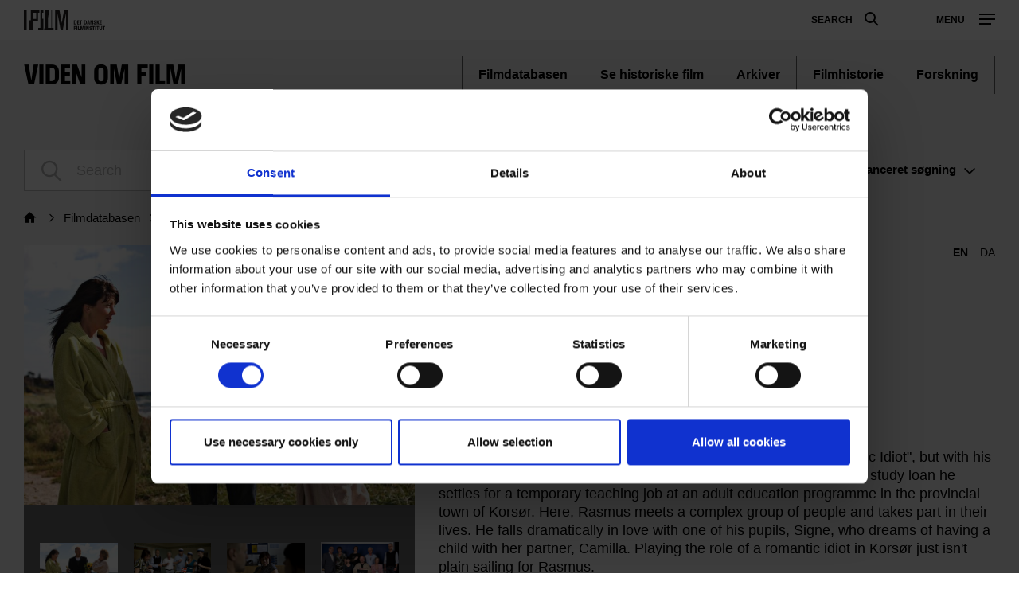

--- FILE ---
content_type: text/html; charset=UTF-8
request_url: https://www.dfi.dk/en/viden-om-film/filmdatabasen/film/en-enkelt-til-korsor
body_size: 122782
content:
<!DOCTYPE html>
<html  lang="en" dir="ltr" prefix="content: http://purl.org/rss/1.0/modules/content/  dc: http://purl.org/dc/terms/  foaf: http://xmlns.com/foaf/0.1/  og: http://ogp.me/ns#  rdfs: http://www.w3.org/2000/01/rdf-schema#  schema: http://schema.org/  sioc: http://rdfs.org/sioc/ns#  sioct: http://rdfs.org/sioc/types#  skos: http://www.w3.org/2004/02/skos/core#  xsd: http://www.w3.org/2001/XMLSchema# ">
  <head>
    <meta charset="utf-8" />
<script type="text/javascript" id="Cookiebot" src="https://consent.cookiebot.com/uc.js" data-cbid="6b32f917-c173-45b0-9a00-529caddc3019" async="async"></script>
<meta name="Generator" content="Drupal 9 (https://www.drupal.org)" />
<meta name="MobileOptimized" content="width" />
<meta name="HandheldFriendly" content="true" />
<meta name="viewport" content="width=device-width, initial-scale=1.0" />
<meta property="og:title" content="Oneway-ticket to Korsør" />
<meta property="og:url" content="https://www.dfi.dk/en/viden-om-film/filmdatabasen/film/en-enkelt-til-korsor" />
<meta property="og:description" content="Rasmus defends his Ph.D in Danish literature entitled &quot;The Romantic Idiot&quot;, but with his special qualifications there are not many jobs around. To reduce his study loan he settles for a temporary teaching job at an adult education programme in the provincial town of Korsør. Here, Rasmus meets a com" />
<meta property="og:type" content="article" />
<meta property="og:image" content="https://assets-p-dfi.pqcloud.eu/preview/00ZjfOezKn991-6u0yQskK/previews/cropOffsetX_0_cropOffsetY_166_maxWidth_1280_cropWidth_3189_cropHeight_1793.jpg/*/landscape169L.jpg?authcred=R3Vlc3Q6R3Vlc3Q=" />
<meta property="og:image:width" content="1280" />
<meta property="og:image:height" content="720" />
<script>(function(w,d,s,l,i){w[l]=w[l]||[];w[l].push({'gtm.start':new Date().getTime(),event:'gtm.js'});var f=d.getElementsByTagName(s)[0];var j=d.createElement(s);var dl=l!='dataLayer'?'&amp;l='+l:'';j.src='https://www.googletagmanager.com/gtm.js?id='+i+dl+'';j.async=true;f.parentNode.insertBefore(j,f);})(window,document,'script','dataLayer','GTM-PHPCB7');</script>

    <title>Oneway-ticket to Korsør | Danish Film Institute</title>
              <link rel="shortcut icon" href="https://www.dfi.dk/themes/custom/p8z_proto/img/favicons/dfidk/favicon.ico" type="image/vnd.microsoft.icon">
          <script data-domain="www.dfi.dk" src="https://plausible.io/js/script.file-downloads.outbound-links.js" defer></script>
    <link rel="stylesheet" media="all" href="/sites/default/files/css/css_JMJtuc6nNb-OfV1QxiamPVJayZHfzRJkC63a2w1IF90.css" />
<link rel="stylesheet" media="all" href="/sites/default/files/css/css_qip3MKwo8NwHpRn4-L6letfozj1maGzL4AMQsOEkz7E.css" />
<link rel="stylesheet" media="print" href="/sites/default/files/css/css_N6zRQ2gz62nOfjId5FjMAbgreRB2L6HPKUNL3uCCTpA.css" />
<link rel="stylesheet" media="all" href="/sites/default/files/css/css_Qw_sHFhCiIjZ4s3zc2STmSm4GXQMI5D7HbEVgQzlFeg.css" />

    
  </head>
  <body class="path-viden-om-film theme--knowledge">
    <a href="#main-content" class="visually-hidden focusable skip-link">
      Skip to main content
    </a>
    <div class="layout" data-component="clampElements">
        <noscript><iframe src="https://www.googletagmanager.com/ns.html?id=GTM-PHPCB7" height="0" width="0"></iframe></noscript>
          <div class="dialog-off-canvas-main-canvas" data-off-canvas-main-canvas>
    <div class="layout__top">
      <div class="global-menu   "
     data-component="GlobalMenu"
     data-search-url="https://www.dfi.dk/en/dfi/search/autocomplete?query={query}"
     data-active="cc1a8aa1-e118-441f-b807-54be3f1a4915">
  <div class="global-menu__top">
    <a href="/" class="global-menu__logo"></a>
          <div class="global-menu__right">
                  
                          <a href="https://www.dfi.dk/en/search" class="global-menu__search-button js-global-menu-search ">
            Search
            <span class="global-menu__search-button__circle"></span>
            <span class="global-menu__search-button__handle"></span>
          </a>
                <span class="global-menu__toggle js-global-menu-toggle">
          <span></span>
          <span></span>
          <span></span>
        </span>
      </div>
      </div>
      <div class="global-menu__menu">
      <div class="global-menu__body">
        <div class="global-menu__content">
          <div class="global-menu__grid">
                          <div  class="global-menu__grid__item js-global-menu-item"  data-key="6fdaf891-8062-44d0-b25b-2c5c88b696c9">
                                  <span class="global-menu__grid__arrow js-global-menu-arrow"></span>
                                <a href="https://www.dfi.dk/cinemateket" target="_self" class="global-menu__grid__link js-global-menu-item-link">
                  <p class="global-menu__grid__title js-global-menu-item-title">Cinemateket</p>
                                      <p class="global-menu__grid__text js-global-menu-item-text">Gør dit lærred lidt bredere</p>
                                  </a>
                                  <ul class="global-menu__grid__list">
                                                                <li class="global-menu__grid__list__item  is-highlighted is-highlighted">
                        <a href="https://www.dfi.dk/cinemateket/biograf" target="_self" class="is-highlighted global-menu__grid__list__link js-global-menu-sub-link">Program</a>
                      </li>
                                                                <li class="global-menu__grid__list__item  is-highlighted is-highlighted">
                        <a href="https://www.dfi.dk/cinemateket/boern" target="_self" class="is-highlighted global-menu__grid__list__link js-global-menu-sub-link">Børn &amp; Film-X</a>
                      </li>
                                                                <li class="global-menu__grid__list__item  is-highlighted is-highlighted">
                        <a href="https://www.dfi.dk/cinemateket/bibliotek-og-videotek" target="_self" class="is-highlighted global-menu__grid__list__link js-global-menu-sub-link">Bibliotek &amp; Videotek</a>
                      </li>
                                                                <li class="global-menu__grid__list__item  is-highlighted is-highlighted">
                        <a href="https://www.dfi.dk/cinemateket/butik" target="_self" class="is-highlighted global-menu__grid__list__link js-global-menu-sub-link">Butik</a>
                      </li>
                                                                <li class="global-menu__grid__list__item  is-highlighted">
                        <a href="https://www.dfi.dk/cinemateket/lej-cinemateket" class="global-menu__grid__list__link js-global-menu-sub-link">Lej Cinemateket</a>
                      </li>
                                                                <li class="global-menu__grid__list__item  is-highlighted is-highlighted">
                        <a href="https://www.dfi.dk/cinemateket/biograf/restaurant-sult" class="is-highlighted global-menu__grid__list__link js-global-menu-sub-link">Restaurant SULT</a>
                      </li>
                                                                <li class="global-menu__grid__list__item  is-highlighted">
                        <a href="https://www.dfi.dk/cinemateket/medlemmer" target="_self" class="global-menu__grid__list__link js-global-menu-sub-link">Medlemmer</a>
                      </li>
                                      </ul>
                              </div>
                          <div  class="global-menu__grid__item js-global-menu-item"  data-key="30a87d99-aee7-4e08-83c5-821a73676b35">
                                  <span class="global-menu__grid__arrow js-global-menu-arrow"></span>
                                <a href="https://www.dfi.dk/viden-om-film" target="_self" class="global-menu__grid__link js-global-menu-item-link">
                  <p class="global-menu__grid__title js-global-menu-item-title">Viden om Film</p>
                                      <p class="global-menu__grid__text js-global-menu-item-text">Bevaring og formidling af historiske film</p>
                                  </a>
                                  <ul class="global-menu__grid__list">
                                                                <li class="global-menu__grid__list__item  is-highlighted is-highlighted">
                        <a href="https://www.dfi.dk/viden-om-film/filmdatabasen" target="_self" class="is-highlighted global-menu__grid__list__link js-global-menu-sub-link">Filmdatabasen</a>
                      </li>
                                                                <li class="global-menu__grid__list__item  is-highlighted is-highlighted">
                        <a href="https://www.dfi.dk/viden-om-film/se-film" target="_self" class="is-highlighted global-menu__grid__list__link js-global-menu-sub-link">Se historiske film online</a>
                      </li>
                                                                <li class="global-menu__grid__list__item  is-highlighted">
                        <a href="https://www.dfi.dk/viden-om-film/forskning" target="_self" class="global-menu__grid__list__link js-global-menu-sub-link">Forskning</a>
                      </li>
                                                                <li class="global-menu__grid__list__item  is-highlighted is-highlighted">
                        <a href="https://www.dfi.dk/viden-om-film/arkiver" target="_self" class="is-highlighted global-menu__grid__list__link js-global-menu-sub-link">Arkiver</a>
                      </li>
                                                                <li class="global-menu__grid__list__item  is-highlighted is-highlighted">
                        <a href="https://www.dfi.dk/viden-om-film/filmhistorie" target="_self" class="is-highlighted global-menu__grid__list__link js-global-menu-sub-link">Filmhistorie</a>
                      </li>
                                                                <li>
                        <a></a>
                      </li>
                                      </ul>
                              </div>
                          <div  class="global-menu__grid__item js-global-menu-item"  data-key="2dbac014-2ba7-4d7e-b5ce-08e5168f1613">
                                  <span class="global-menu__grid__arrow js-global-menu-arrow"></span>
                                <a href="https://www.dfi.dk/laering-og-formidling" target="_self" class="global-menu__grid__link js-global-menu-item-link">
                  <p class="global-menu__grid__title js-global-menu-item-title">Læring &amp; Formidling</p>
                                      <p class="global-menu__grid__text js-global-menu-item-text">Oplev, forstå og skab film</p>
                                  </a>
                                  <ul class="global-menu__grid__list">
                                                                <li class="global-menu__grid__list__item  is-highlighted is-highlighted">
                        <a href="https://www.dfi.dk/laering-og-formidling/boernebiffen" target="_self" class="is-highlighted global-menu__grid__list__link js-global-menu-sub-link">Børnehave</a>
                      </li>
                                                                <li class="global-menu__grid__list__item  is-highlighted is-highlighted">
                        <a href="https://www.dfi.dk/laering-og-formidling/grundskole" target="_self" class="is-highlighted global-menu__grid__list__link js-global-menu-sub-link">Grundskole</a>
                      </li>
                                                                <li class="global-menu__grid__list__item  is-highlighted is-highlighted">
                        <a href="https://www.dfi.dk/laering-og-formidling/gymnasie" target="_self" class="is-highlighted global-menu__grid__list__link js-global-menu-sub-link">Gymnasie</a>
                      </li>
                                      </ul>
                              </div>
                          <div  class="global-menu__grid__item js-global-menu-item"  data-key="b68a94ba-c59b-49b6-8afd-69ecd60d5e5f">
                                  <span class="global-menu__grid__arrow js-global-menu-arrow"></span>
                                <a href="https://www.dfi.dk/branchen" target="_self" class="global-menu__grid__link js-global-menu-item-link">
                  <p class="global-menu__grid__title js-global-menu-item-title">For branchen</p>
                                      <p class="global-menu__grid__text js-global-menu-item-text">Viden, nyheder og værktøjer for film- og spilbranchen</p>
                                  </a>
                                  <ul class="global-menu__grid__list">
                                                                <li class="global-menu__grid__list__item  is-highlighted">
                        <a href="https://www.dfi.dk/branchen/viden-om-publikum" class="global-menu__grid__list__link js-global-menu-sub-link">Viden om publikum</a>
                      </li>
                                                                <li class="global-menu__grid__list__item  is-highlighted">
                        <a href="https://www.dfi.dk/branchen/mangfoldighedsindsats" class="global-menu__grid__list__link js-global-menu-sub-link">Mangfoldighed</a>
                      </li>
                                                                <li class="global-menu__grid__list__item  is-highlighted is-highlighted">
                        <a href="https://www.dfi.dk/branchen/dfi-bogen" target="_self" class="is-highlighted global-menu__grid__list__link js-global-menu-sub-link">DFI-Bogen</a>
                      </li>
                                                                <li>
                        <a></a>
                      </li>
                                                                <li class="global-menu__grid__list__item  is-highlighted">
                        <a href="https://www.dfi.dk/spildatabasen" class="global-menu__grid__list__link js-global-menu-sub-link">Spildatabasen</a>
                      </li>
                                      </ul>
                              </div>
                          <div  class="global-menu__grid__item js-global-menu-item"  data-key="210b25dd-2b50-4073-8ddf-0b2acebf7563">
                                  <span class="global-menu__grid__arrow js-global-menu-arrow"></span>
                                <a href="https://www.dfi.dk/stoette" target="_self" class="global-menu__grid__link js-global-menu-item-link">
                  <p class="global-menu__grid__title js-global-menu-item-title">Støtte</p>
                                      <p class="global-menu__grid__text js-global-menu-item-text">Indgang til Filminstituttets støtteordninger</p>
                                  </a>
                                  <ul class="global-menu__grid__list">
                                                                <li class="global-menu__grid__list__item  is-highlighted is-highlighted">
                        <a href="https://www.dfi.dk/stoette" target="_self" class="is-highlighted global-menu__grid__list__link js-global-menu-sub-link">Søg støtte</a>
                      </li>
                                                                <li class="global-menu__grid__list__item  is-highlighted">
                        <a href="https://www.dfi.dk/stoette/stoetteportalen/stoetteportalen" class="global-menu__grid__list__link js-global-menu-sub-link">Støtteportalen</a>
                      </li>
                                                                <li class="global-menu__grid__list__item  is-highlighted is-highlighted">
                        <a href="https://www.dfi.dk/stoette/stoette/stoettetildelinger-oversigt" class="is-highlighted global-menu__grid__list__link js-global-menu-sub-link">Se støttetildelinger</a>
                      </li>
                                                                <li class="global-menu__grid__list__item  is-highlighted is-highlighted">
                        <a href="https://www.dfi.dk/stoette/creative-europe-desk" target="_self" class="is-highlighted global-menu__grid__list__link js-global-menu-sub-link">Creative Europe Desk</a>
                      </li>
                                      </ul>
                              </div>
                          <div  class="global-menu__grid__item js-global-menu-item"  data-key="19dbb466-1a45-4b6d-9a85-f6e9616b1f50">
                                  <span class="global-menu__grid__arrow js-global-menu-arrow"></span>
                                <a href="https://www.dfi.dk/omdfi" target="_self" class="global-menu__grid__link js-global-menu-item-link">
                  <p class="global-menu__grid__title js-global-menu-item-title">Om Filminstituttet</p>
                                      <p class="global-menu__grid__text js-global-menu-item-text">Læs mere om organisationen</p>
                                  </a>
                                  <ul class="global-menu__grid__list">
                                                                <li class="global-menu__grid__list__item  is-highlighted is-highlighted">
                        <a href="https://www.dfi.dk/omdfi/kontakt" target="_self" class="is-highlighted global-menu__grid__list__link js-global-menu-sub-link">Kontakt</a>
                      </li>
                                                                <li class="global-menu__grid__list__item  is-highlighted is-highlighted">
                        <a href="https://www.dfi.dk/omdfi/job" target="_self" class="is-highlighted global-menu__grid__list__link js-global-menu-sub-link">Ledige stillinger</a>
                      </li>
                                                                <li class="global-menu__grid__list__item  is-highlighted">
                        <a href="https://www.dfi.dk/omdfi/filmaftaler-og-okonomi" class="global-menu__grid__list__link js-global-menu-sub-link">Filmaftaler</a>
                      </li>
                                                                <li class="global-menu__grid__list__item  is-highlighted is-highlighted">
                        <a href="https://www.dfi.dk/omdfi/organisation" target="_self" class="is-highlighted global-menu__grid__list__link js-global-menu-sub-link">Organisation</a>
                      </li>
                                      </ul>
                              </div>
                      </div>
                      <div class="global-menu__secondary">
                              <div  class="english-only mobile-only global-menu__secondary__item js-global-menu-item"  data-key="cc1a8aa1-e118-441f-b807-54be3f1a4915">
                  <span class="global-menu__secondary__arrow js-global-menu-arrow"></span>
                  <a href="https://www.dfi.dk/en" target="_self" class="global-menu__secondary__link js-global-menu-item-title js-global-menu-item-link">
                    English
                  </a>
                  <ul class="global-menu__grid__list">
                                          <li  class="global-menu__grid__list__item">
                        <a href="https://www.dfi.dk/en/english/danish-film-history" target="_self" class="global-menu__grid__list__link js-global-menu-sub-link">Danish Film Database</a>
                      </li>
                                          <li  class="global-menu__grid__list__item">
                        <a href="https://www.dfi.dk/en/english/international-promotion" target="_self" class="global-menu__grid__list__link js-global-menu-sub-link">Festivals</a>
                      </li>
                                          <li  class="global-menu__grid__list__item">
                        <a href="https://www.dfi.dk/en/english/funding" target="_self" class="global-menu__grid__list__link js-global-menu-sub-link">Funding</a>
                      </li>
                                          <li  class="global-menu__grid__list__item">
                        <a href="https://www.dfi.dk/en/english/numbers" target="_self" class="global-menu__grid__list__link js-global-menu-sub-link">Numbers</a>
                      </li>
                                          <li  class="global-menu__grid__list__item">
                        <a href="https://www.dfi.dk/en/english/children-and-youth" target="_self" class="global-menu__grid__list__link js-global-menu-sub-link">Children &amp; youth</a>
                      </li>
                                          <li  class="global-menu__grid__list__item">
                        <a href="https://www.dfi.dk/en/english/cinematheque-and-archives" target="_self" class="global-menu__grid__list__link js-global-menu-sub-link">Cinematheque</a>
                      </li>
                                          <li  class="global-menu__grid__list__item">
                        <a href="https://www.dfi.dk/en/en/about-the-dfi" target="_self" class="global-menu__grid__list__link js-global-menu-sub-link">About the DFI</a>
                      </li>
                                      </ul>
                </div>
                              <div  class="global-menu__secondary__item js-global-menu-item"  data-key="2e1ed34f-4987-4d58-b5ff-464ba8940e2c">
                  <span class="global-menu__secondary__arrow js-global-menu-arrow"></span>
                  <a href="https://www.dfi.dk/filmtaget/filmtaget-filmudstilling-open-air-biograf-og-spiseri" class="global-menu__secondary__link js-global-menu-item-title js-global-menu-item-link">
                    Filmtaget
                  </a>
                  <ul class="global-menu__grid__list">
                                          <li  class="global-menu__grid__list__item">
                        <a href="https://www.dfi.dk/filmtaget/open-air-biograf" class="global-menu__grid__list__link js-global-menu-sub-link">Himmelbio</a>
                      </li>
                                          <li  class="global-menu__grid__list__item">
                        <a href="https://www.dfi.dk/filmtaget/udstilling" class="global-menu__grid__list__link js-global-menu-sub-link">Udstilling</a>
                      </li>
                                          <li  class="global-menu__grid__list__item">
                        <a href="https://www.dfi.dk/filmtaget/spiseri" class="global-menu__grid__list__link js-global-menu-sub-link">Café</a>
                      </li>
                                          <li  class="global-menu__grid__list__item">
                        <a href="https://www.dfi.dk/node/77097" class="global-menu__grid__list__link js-global-menu-sub-link">Om Filmtaget</a>
                      </li>
                                      </ul>
                </div>
                              <div  class="global-menu__secondary__item js-global-menu-item"  data-key="621a6a86-7052-4724-b659-b75c10e1828c">
                  <span class="global-menu__secondary__arrow js-global-menu-arrow"></span>
                  <a href="https://www.danmarkpaafilm.dk/" class="global-menu__secondary__link js-global-menu-item-title js-global-menu-item-link">
                    Danmark på film
                  </a>
                  <ul class="global-menu__grid__list">
                                          <li  class="global-menu__grid__list__item">
                        <a href="https://www.danmarkpaafilm.dk/danmark-paa-film/danmarkskort" class="global-menu__grid__list__link js-global-menu-sub-link">Kort</a>
                      </li>
                                          <li  class="global-menu__grid__list__item">
                        <a href="https://www.danmarkpaafilm.dk/danmark-paa-film/tidslinje" class="global-menu__grid__list__link js-global-menu-sub-link">Tidslinje</a>
                      </li>
                                          <li  class="global-menu__grid__list__item">
                        <a href="https://www.danmarkpaafilm.dk/search?additional%5Bgrouping%5D=dk_film&amp;additional%5Bsubsection%5D=&amp;additional%5Bhide_back_button%5D=true&amp;sort=created%3Adesc&amp;filters%5Bnode_type%5D=film" class="global-menu__grid__list__link js-global-menu-sub-link">Alle film</a>
                      </li>
                                          <li  class="global-menu__grid__list__item">
                        <a href="https://www.danmarkpaafilm.dk/danmark-paa-film/temaer" class="global-menu__grid__list__link js-global-menu-sub-link">Temaer</a>
                      </li>
                                          <li  class="global-menu__grid__list__item">
                        <a href="https://www.danmarkpaafilm.dk/danmark-paa-film/erindringsbio" class="global-menu__grid__list__link js-global-menu-sub-link">| ErindringsBio |</a>
                      </li>
                                          <li  class="global-menu__grid__list__item">
                        <a href="https://www.danmarkpaafilm.dk/danmark-paa-film/norden-paa-film" class="global-menu__grid__list__link js-global-menu-sub-link">| Norden på film | </a>
                      </li>
                                      </ul>
                </div>
                              <div  class="global-menu__secondary__item js-global-menu-item"  data-key="12b27e09-c0da-4fd1-89c9-d63b2be69643">
                  <span class="global-menu__secondary__arrow js-global-menu-arrow"></span>
                  <a href="https://www.stumfilm.dk/stumfilm" class="global-menu__secondary__link js-global-menu-item-title js-global-menu-item-link">
                    Stumfilm
                  </a>
                  <ul class="global-menu__grid__list">
                                          <li  class="global-menu__grid__list__item">
                        <a href="https://www.stumfilm.dk/stumfilm/alle-film/senest-tilfoejet" class="global-menu__grid__list__link js-global-menu-sub-link">Alle film</a>
                      </li>
                                          <li >
                        <a></a>
                      </li>
                                          <li  class="global-menu__grid__list__item">
                        <a href="https://www.stumfilm.dk/stumfilm/temaer" class="global-menu__grid__list__link js-global-menu-sub-link">Temaer</a>
                      </li>
                                          <li  class="global-menu__grid__list__item">
                        <a href="https://www.stumfilm.dk/stumfilm/nyt/nyhedsbrev-fra-stumfilmdk" class="global-menu__grid__list__link js-global-menu-sub-link">Nyt</a>
                      </li>
                                          <li  class="global-menu__grid__list__item">
                        <a href="https://www.stumfilm.dk/stumfilm/om-os" class="global-menu__grid__list__link js-global-menu-sub-link">Om stumfilm.dk</a>
                      </li>
                                          <li  class="global-menu__grid__list__item">
                        <a href="https://www.dfi.dk/search" class="global-menu__grid__list__link js-global-menu-sub-link">Search</a>
                      </li>
                                          <li  class="global-menu__grid__list__item">
                        <a href="https://www.stumfilm.dk/stumfilm" class="global-menu__grid__list__link js-global-menu-sub-link">| Danish | </a>
                      </li>
                                      </ul>
                </div>
                              <div  class="global-menu__secondary__item js-global-menu-item"  data-key="5ad62689-3591-449d-b93f-fb8e65b0543a">
                  <span class="global-menu__secondary__arrow js-global-menu-arrow"></span>
                  <a href="https://www.carlthdreyer.dk/carlthdreyer" class="global-menu__secondary__link js-global-menu-item-title js-global-menu-item-link">
                    Carl Theodor Dreyer
                  </a>
                  <ul class="global-menu__grid__list">
                                          <li  class="global-menu__grid__list__item">
                        <a href="https://www.carlthdreyer.dk/carlthdreyer/filmene" class="global-menu__grid__list__link js-global-menu-sub-link">Films</a>
                      </li>
                                          <li  class="global-menu__grid__list__item">
                        <a href="https://www.carlthdreyer.dk/carlthdreyer/om-dreyer" class="global-menu__grid__list__link js-global-menu-sub-link">About Dreyer</a>
                      </li>
                                          <li  class="global-menu__grid__list__item">
                        <a href="https://www.carlthdreyer.dk/carlthdreyer/galleri" class="global-menu__grid__list__link js-global-menu-sub-link">Gallery</a>
                      </li>
                                          <li  class="global-menu__grid__list__item">
                        <a href="https://www.carlthdreyer.dk/carlthdreyer/dreyers-arkiv" class="global-menu__grid__list__link js-global-menu-sub-link">Dreyer&#039;s archive</a>
                      </li>
                                          <li  class="global-menu__grid__list__item">
                        <a href="https://www.carlthdreyer.dk/carlthdreyer/dreyer-prisen" class="global-menu__grid__list__link js-global-menu-sub-link">Dreyer Prisen</a>
                      </li>
                                          <li  class="global-menu__grid__list__item">
                        <a href="https://www.dfi.dk/search" class="global-menu__grid__list__link js-global-menu-sub-link">Search</a>
                      </li>
                                          <li  class="global-menu__grid__list__item">
                        <a href="https://www.dfi.dk/fpl/en" class="global-menu__grid__list__link js-global-menu-sub-link">| English |</a>
                      </li>
                                      </ul>
                </div>
                              <div  class="global-menu__secondary__item js-global-menu-item"  data-key="f5eb4fd4-5467-46e3-8015-a34251a2d0a5">
                  <span class="global-menu__secondary__arrow js-global-menu-arrow"></span>
                  <a href="https://www.kosmorama.org/kosmorama" target="_self" class="global-menu__secondary__link js-global-menu-item-title js-global-menu-item-link">
                    Kosmorama
                  </a>
                  <ul class="global-menu__grid__list">
                                          <li  class="global-menu__grid__list__item">
                        <a href="https://www.kosmorama.org/kosmorama/nyt" class="global-menu__grid__list__link js-global-menu-sub-link">Nyt</a>
                      </li>
                                          <li  class="global-menu__grid__list__item">
                        <a href="https://www.kosmorama.org/kosmorama/artikler" class="global-menu__grid__list__link js-global-menu-sub-link">Artikler</a>
                      </li>
                                          <li  class="global-menu__grid__list__item">
                        <a href="https://www.kosmorama.org/kosmorama/arkiv" class="global-menu__grid__list__link js-global-menu-sub-link">Arkiv</a>
                      </li>
                                          <li  class="global-menu__grid__list__item">
                        <a href="https://www.kosmorama.org/kosmorama/mediearkiv" class="global-menu__grid__list__link js-global-menu-sub-link">Mediearkiv</a>
                      </li>
                                          <li  class="global-menu__grid__list__item">
                        <a href="https://www.dfi.dk/search" target="_self" class="global-menu__grid__list__link js-global-menu-sub-link">Søg</a>
                      </li>
                                          <li  class="global-menu__grid__list__item">
                        <a href="https://www.kosmorama.org/en" class="global-menu__grid__list__link js-global-menu-sub-link">English</a>
                      </li>
                                      </ul>
                </div>
                          </div>
                                
                  </div>
        <div class="global-menu__local">
          <div class="js-global-menu-local global-menu__local__menu"></div>
                      <div class="global-menu__back js-global-menu-back">
              <strong class="global-menu__back__title">DFI main menu</strong>
              Discover the DFI universes            </div>
                  </div>
              </div>
      <div class="global-menu__service-menu">
        <ul class="global-menu__service-menu__list">
                      <li class="global-menu__service-menu__item">
              <a href="https://www.dfi.dk/en" target="_self" class="is-english global-menu__service-menu__link">English</a>
            </li>
                      <li class="global-menu__service-menu__item">
              <a href="https://www.dfi.dk/nyheder" target="_self" class="global-menu__service-menu__link">Nyheder</a>
            </li>
                      <li class="global-menu__service-menu__item">
              <a href="https://www.dfi.dk/filmstemmer/filmstemmer" class="global-menu__service-menu__link">Podcast</a>
            </li>
                      <li class="global-menu__service-menu__item">
              <a href="https://www.dfi.dk/presserum" target="_self" class="global-menu__service-menu__link">Presserum</a>
            </li>
                  </ul>
      </div>
    </div>
    <div class="global-menu__search">
    <span class="global-menu__search__close js-global-menu-search"></span>
    <div class="global-menu__search__body">
              <form class="global-menu__search__form" action="https://www.dfi.dk/en/search">
                    <label class="global-menu__search__label" for="search-field-">Search</label>
          <input type="text" placeholder="Search" name="query" autocomplete="off" class="global-menu__search__input js-global-menu-search-input" id="search-field-"/>
                    <input type="submit" value="See all results" class="global-menu__search__button"/>
        </form>
          </div>
    <div class="global-menu__search__result js-global-menu-search-result"></div>

  </div>
</div>

    <header class="header   " data-component="Header" >
    <div class="header__top">
                            <p class="header__title">
            <a class="header__link" href="https://www.dfi.dk/viden-om-film">
                              Viden om Film
                          </a>
          </p>
                            
        <ul class="header__menu">
                <li class="header__menu-item">
        <a href="https://www.dfi.dk/en/taxonomy/term/4158" title="Søg i film, personer, selskaber og musik
" class=" header__menu-link" data-drupal-link-system-path="taxonomy/term/4158">Filmdatabasen</a>
      </li>
                <li class="header__menu-item">
        <a href="https://www.dfi.dk/en/taxonomy/term/8021" class=" header__menu-link" data-drupal-link-system-path="taxonomy/term/8021">Se historiske film</a>
      </li>
                <li class="header__menu-item">
        <a href="https://www.dfi.dk/en/taxonomy/term/4161" class=" header__menu-link" data-drupal-link-system-path="taxonomy/term/4161">Arkiver</a>
      </li>
                <li class="header__menu-item">
        <a href="https://www.dfi.dk/en/taxonomy/term/4160" class=" header__menu-link" data-drupal-link-system-path="taxonomy/term/4160">Filmhistorie</a>
      </li>
                <li class="header__menu-item">
        <a href="https://www.dfi.dk/en/taxonomy/term/4162" class=" header__menu-link" data-drupal-link-system-path="taxonomy/term/4162">Forskning</a>
      </li>
              </ul>
  


            </div>
          </header>
  </div>


  <div class="layout__middle" >
        <div>
            
            
            
                    <a id="main-content"></a>
            <div data-drupal-messages-fallback class="hidden"></div>
    


<div>
  <div class="layout__container">

      
      
      <form class="search-bar js-search-box layout__small-unit" data-component="SearchBar" action="/en/search">
        <input type="hidden" name="additional[subsection]" value="4158"/>
        <input type="hidden" name="additional[grouping]" value="" data-original-value="filmdatabase_movie"/>
        <input type="hidden" name="additional[api_only]" value="true"/>
        <input type="hidden" name="additional[hide_back_button]" value="true"/>
        <input type="hidden" name="additional[allow_empty_query]" value="true"/>

                  <div class="search-bar__body">
            <div class="search-field search-bar__field" target="/en/search">
              <input type="text" class="search-field__input form-autocomplete"
                     placeholder="Search"
                     name="query"
                     autocomplete="off"
                     data-autocomplete-path="/en/dfi/search/movie/autocomplete">
            </div>
            <a class="search-bar__toggle js-search-bar-toggle" href="#">Avanceret<span class="search-bar__extended"> søgning</span></a>
          </div>
                  
        <div class="search-bar__advanced">
          <div class="filters">

            <div class="filters__body">

              <div class="filters__filter control__field">
                <label class="control__label">Movie type</label>
                <select class="control__select" name="filters[Category]">
                                      <option value="_none">All movie types</option>
                                      <option value=""></option>
                                      <option value="Anthology">Anthology</option>
                                      <option value="Archival film">Archival film</option>
                                      <option value="Audio recordings">Audio recordings</option>
                                      <option value="Commercial">Commercial</option>
                                      <option value="DK/Commercial">DK/Commercial</option>
                                      <option value="DK/Documentary">DK/Documentary</option>
                                      <option value="DK/Experimental">DK/Experimental</option>
                                      <option value="DK/Feature">DK/Feature</option>
                                      <option value="DK/Short fiction">DK/Short fiction</option>
                                      <option value="Documentary">Documentary</option>
                                      <option value="Experimental">Experimental</option>
                                      <option value="Feature">Feature</option>
                                      <option value="Game">Game</option>
                                      <option value="Interactive projects">Interactive projects</option>
                                      <option value="Non-fiction footage">Non-fiction footage</option>
                                      <option value="Series (documentary)">Series (documentary)</option>
                                      <option value="Series (fiction)">Series (fiction)</option>
                                      <option value="Short fiction">Short fiction</option>
                                      <option value="TV documentary">TV documentary</option>
                                      <option value="TV film">TV film</option>
                                      <option value="TV series">TV series</option>
                                  </select>
              </div>

              <div class="filters__filter control__field">
                <label class="control__label">Category</label>
                <select class="control__select" name="filters[SubCategory]">
                                      <option value="_none">All categories</option>
                                      <option value=""></option>
                                      <option value="3D animation">3D animation</option>
                                      <option value="Animation">Animation</option>
                                      <option value="Children&#039;s films">Children&#039;s films</option>
                                      <option value="Children&#039;s hour">Children&#039;s hour</option>
                                      <option value="Christmas series">Christmas series</option>
                                      <option value="Company films">Company films</option>
                                      <option value="Compilations">Compilations</option>
                                      <option value="Dance films">Dance films</option>
                                      <option value="Development aid films">Development aid films</option>
                                      <option value="Educational films">Educational films</option>
                                      <option value="Erotic films">Erotic films</option>
                                      <option value="Expeditions">Expeditions</option>
                                      <option value="Family films">Family films</option>
                                      <option value="Film school films">Film school films</option>
                                      <option value="Home movies">Home movies</option>
                                      <option value="Housewife films">Housewife films</option>
                                      <option value="Information films">Information films</option>
                                      <option value="Instruction films">Instruction films</option>
                                      <option value="Interview">Interview</option>
                                      <option value="Medical films">Medical films</option>
                                      <option value="Mini-series">Mini-series</option>
                                      <option value="Music films">Music films</option>
                                      <option value="Music videos">Music videos</option>
                                      <option value="Nature films">Nature films</option>
                                      <option value="News reels">News reels</option>
                                      <option value="Porno films">Porno films</option>
                                      <option value="Portrait films">Portrait films</option>
                                      <option value="Propaganda films">Propaganda films</option>
                                      <option value="Puppet films">Puppet films</option>
                                      <option value="Reportages">Reportages</option>
                                      <option value="Satire">Satire</option>
                                      <option value="Silent films">Silent films</option>
                                      <option value="Silhouette animation">Silhouette animation</option>
                                      <option value="Tourist films">Tourist films</option>
                                      <option value="Travel documentary">Travel documentary</option>
                                      <option value="Video installation">Video installation</option>
                                      <option value="Virtual reality">Virtual reality</option>
                                      <option value="Youth films">Youth films</option>
                                  </select>
              </div>

              <div class="filters__filter control__field">
                <label class="control__label">Keywords</label>
                <input class="control__text form-autocomplete"
                       type="text"
                       name="filters[Keywords]"
                       placeholder="Ex. Denmark Film"
                       autocomplete="off"
                       data-autocomplete-path="/en/dfi/search/movie/autocomplete?additional[facet]=Keywords" />
              </div>

              <div class="filters__filter control__field">
                <label class="control__label">Production country</label>
                <select class="control__select" name="filters[ProductionCountry]">
                                      <option value="_none">All production countries</option>
                                      <option value=""></option>
                                      <option value="Afghanistan">Afghanistan</option>
                                      <option value="Albania">Albania</option>
                                      <option value="Algeria">Algeria</option>
                                      <option value="Argentina">Argentina</option>
                                      <option value="Armenia">Armenia</option>
                                      <option value="Australia">Australia</option>
                                      <option value="Austria">Austria</option>
                                      <option value="Azerbaijan">Azerbaijan</option>
                                      <option value="Bangladesh">Bangladesh</option>
                                      <option value="Barbados">Barbados</option>
                                      <option value="Belarus">Belarus</option>
                                      <option value="Belgium">Belgium</option>
                                      <option value="Bhutan">Bhutan</option>
                                      <option value="Bolivia">Bolivia</option>
                                      <option value="Bosnia and Herzegovina">Bosnia and Herzegovina</option>
                                      <option value="Botswana">Botswana</option>
                                      <option value="Brazil">Brazil</option>
                                      <option value="Bulgaria">Bulgaria</option>
                                      <option value="Burkina Faso">Burkina Faso</option>
                                      <option value="Cambodia">Cambodia</option>
                                      <option value="Cameroon">Cameroon</option>
                                      <option value="Canada">Canada</option>
                                      <option value="Cayman islands">Cayman islands</option>
                                      <option value="Central African Republic">Central African Republic</option>
                                      <option value="Chekoslovakia">Chekoslovakia</option>
                                      <option value="Chile">Chile</option>
                                      <option value="China">China</option>
                                      <option value="Colombia">Colombia</option>
                                      <option value="Costa Rica">Costa Rica</option>
                                      <option value="Croatia">Croatia</option>
                                      <option value="Cuba">Cuba</option>
                                      <option value="Cyprus">Cyprus</option>
                                      <option value="Czech Republic">Czech Republic</option>
                                      <option value="DDR">DDR</option>
                                      <option value="Democratic Republic of the Congo">Democratic Republic of the Congo</option>
                                      <option value="Denmark">Denmark</option>
                                      <option value="Dominican Republic">Dominican Republic</option>
                                      <option value="Egypt">Egypt</option>
                                      <option value="El Salvador">El Salvador</option>
                                      <option value="Estonia">Estonia</option>
                                      <option value="Ethiopia">Ethiopia</option>
                                      <option value="Faeroe Islands">Faeroe Islands</option>
                                      <option value="Finland">Finland</option>
                                      <option value="Former Yugoslav Republic of Macedonia">Former Yugoslav Republic of Macedonia</option>
                                      <option value="France">France</option>
                                      <option value="Georgia">Georgia</option>
                                      <option value="Germany">Germany</option>
                                      <option value="Ghana">Ghana</option>
                                      <option value="Greece">Greece</option>
                                      <option value="Greenland">Greenland</option>
                                      <option value="Guatemala">Guatemala</option>
                                      <option value="Guinea">Guinea</option>
                                      <option value="Guinea-Bissau">Guinea-Bissau</option>
                                      <option value="Hong Kong">Hong Kong</option>
                                      <option value="Hungary">Hungary</option>
                                      <option value="Iceland">Iceland</option>
                                      <option value="India">India</option>
                                      <option value="Indonesia">Indonesia</option>
                                      <option value="Iran">Iran</option>
                                      <option value="Iraq">Iraq</option>
                                      <option value="Ireland">Ireland</option>
                                      <option value="Israel">Israel</option>
                                      <option value="Italy">Italy</option>
                                      <option value="Jamaica">Jamaica</option>
                                      <option value="Japan">Japan</option>
                                      <option value="Jordan">Jordan</option>
                                      <option value="Kazakhstan">Kazakhstan</option>
                                      <option value="Kenya">Kenya</option>
                                      <option value="Kyrgyzstan">Kyrgyzstan</option>
                                      <option value="Latvia">Latvia</option>
                                      <option value="Lebanon">Lebanon</option>
                                      <option value="Libya">Libya</option>
                                      <option value="Liechtenstein">Liechtenstein</option>
                                      <option value="Lithuania">Lithuania</option>
                                      <option value="Luxembourg">Luxembourg</option>
                                      <option value="Malaysia">Malaysia</option>
                                      <option value="Mali">Mali</option>
                                      <option value="Malta">Malta</option>
                                      <option value="Martinique">Martinique</option>
                                      <option value="Mauritania">Mauritania</option>
                                      <option value="Mexico">Mexico</option>
                                      <option value="Monaco">Monaco</option>
                                      <option value="Mongolia">Mongolia</option>
                                      <option value="Montenegro">Montenegro</option>
                                      <option value="Morocco">Morocco</option>
                                      <option value="Mozambique">Mozambique</option>
                                      <option value="Myanmar">Myanmar</option>
                                      <option value="Nepal">Nepal</option>
                                      <option value="Netherlands">Netherlands</option>
                                      <option value="New Zealand">New Zealand</option>
                                      <option value="Nicaragua">Nicaragua</option>
                                      <option value="Nigeria">Nigeria</option>
                                      <option value="North Korea">North Korea</option>
                                      <option value="Norway">Norway</option>
                                      <option value="Pakistan">Pakistan</option>
                                      <option value="Palestine">Palestine</option>
                                      <option value="Panama">Panama</option>
                                      <option value="Paraguay">Paraguay</option>
                                      <option value="Peru">Peru</option>
                                      <option value="Philippines">Philippines</option>
                                      <option value="Poland">Poland</option>
                                      <option value="Portugal">Portugal</option>
                                      <option value="Puerto Rico">Puerto Rico</option>
                                      <option value="Qatar">Qatar</option>
                                      <option value="Romania">Romania</option>
                                      <option value="Russia">Russia</option>
                                      <option value="Saudi Arabia">Saudi Arabia</option>
                                      <option value="Senegal">Senegal</option>
                                      <option value="Serbia">Serbia</option>
                                      <option value="Singapore">Singapore</option>
                                      <option value="Slovakia">Slovakia</option>
                                      <option value="Slovenia">Slovenia</option>
                                      <option value="South Africa">South Africa</option>
                                      <option value="South Korea">South Korea</option>
                                      <option value="Sovjet Union">Sovjet Union</option>
                                      <option value="Spain">Spain</option>
                                      <option value="Sri Lanka">Sri Lanka</option>
                                      <option value="Sweden">Sweden</option>
                                      <option value="Switzerland">Switzerland</option>
                                      <option value="Syria">Syria</option>
                                      <option value="Taiwan">Taiwan</option>
                                      <option value="Tajikistan">Tajikistan</option>
                                      <option value="Tanzania">Tanzania</option>
                                      <option value="Thailand">Thailand</option>
                                      <option value="The Bahamas">The Bahamas</option>
                                      <option value="Trinidad and Tobago">Trinidad and Tobago</option>
                                      <option value="Tunisia">Tunisia</option>
                                      <option value="Turkey">Turkey</option>
                                      <option value="Ukraine">Ukraine</option>
                                      <option value="United Arab Emirates">United Arab Emirates</option>
                                      <option value="United Kingdom">United Kingdom</option>
                                      <option value="United States">United States</option>
                                      <option value="Uruguay">Uruguay</option>
                                      <option value="Uzbekistan">Uzbekistan</option>
                                      <option value="Vanuatu">Vanuatu</option>
                                      <option value="Venezuela">Venezuela</option>
                                      <option value="Vietnam">Vietnam</option>
                                      <option value="Yugoslavia">Yugoslavia</option>
                                      <option value="Zambia">Zambia</option>
                                      <option value="Zimbabwe">Zimbabwe</option>
                                  </select>
              </div>

              <div class="filters__filter control__field">
                <label class="control__label">Year (Danish Premiere)</label>
                <div class="control__datespan">
                  <input type="number" class="control__datespan__input" name="filters[PremiereDate][start]"/>
                  <span class="control__datespan__label">To</span>
                  <input type="number" class="control__datespan__input" name="filters[PremiereDate][end]"/>
                </div>
              </div>

              <div class="filters__filter control__field">
                <label class="control__label">Search among format</label>
                <div class="control__checkboxes">
                                      <span class="control__checkbox">
                      <input class="control__checkbox__input" type="checkbox" id="check-1" name="filters[IsInVideotek]"/>
                      <label for="check-1" class="control__checkbox__label">Movies in video libraries</label>
                    </span>
                                      <span class="control__checkbox">
                      <input class="control__checkbox__input" type="checkbox" id="check-2" name="filters[HasPoster]"/>
                      <label for="check-2" class="control__checkbox__label">Movies with posters</label>
                    </span>
                                      <span class="control__checkbox">
                      <input class="control__checkbox__input" type="checkbox" id="check-3" name="filters[CanStream]"/>
                      <label for="check-3" class="control__checkbox__label">Movies that can be streamed</label>
                    </span>
                                      <span class="control__checkbox">
                      <input class="control__checkbox__input" type="checkbox" id="check-4" name="filters[HasStills]"/>
                      <label for="check-4" class="control__checkbox__label">Movies with stills</label>
                    </span>
                                      <span class="control__checkbox">
                      <input class="control__checkbox__input" type="checkbox" id="check-5" name="filters[HasVideo]"/>
                      <label for="check-5" class="control__checkbox__label">Movies with video clips</label>
                    </span>
                                  </div>
              </div>

            </div>

            <div class="filters__actions">
              <div class="filters__counter">
                <span class="filters__counter__count">0</span>
                <span class="filters__counter__text">results found</span>
              </div>
              <button type="submit" class="button button--highlighted filters__submit">View</button>
            </div>

          </div>
        </div>
      </form>

    </div>
  </div>
  <div class="layout__container theme--knowledge filmdatabasen">
      <nav class="breadcrumb layout__small-unit">
        <ul class="breadcrumb__list">
                            <li class="breadcrumb__item">
                                            <a class="breadcrumb__link breadcrumb__link--root" href="https://www.dfi.dk/en/taxonomy/term/4154" title="Viden om Film">Viden om Film</a>
                                    </li>
                            <li class="breadcrumb__item">
                                            <a class="breadcrumb__link" href="https://www.dfi.dk/en/taxonomy/term/4158" title="Filmdatabasen">Filmdatabasen</a>
                                    </li>
                            <li class="breadcrumb__item">
                                            <a class="breadcrumb__link" href="/en/search?additional%5Bgrouping%5D=filmdatabase_movie&amp;additional%5Bapi_only%5D=true&amp;additional%5Bhide_back_button%5D=true&amp;additional%5Ballow_empty_query%5D=true" title="Films">Films</a>
                                    </li>
                    </ul>
    </nav>


  <div class="structure">
    <div class="structure__tile structure__top">
      <span class="filmdatabasen-language-switcher">
<span class="active">en</span><span class="vertical-separator"></span><a href="https://www.dfi.dk/viden-om-film/filmdatabasen/film/en-enkelt-til-korsor" class="">da</a></span> 
              <div class="badge">
          <small>Film</small>
        </div>
        <h1 class="heading heading--2 layout__small-unit">
          <span>Oneway-ticket to Korsør</span>
        </h1>

        <div class="text text--large">
          <p>
                          <a href="https://www.dfi.dk/en/viden-om-film/filmdatabasen/person/gert-fredholm" class="theme--knowledge theme__link">Gert Fredholm</a>,
                        <span>Denmark, </span>
            <span>2008</span>
            <span class="rating rating--optional-under-seven "></span>
          </p>
        </div>

        <div class="text layout__small-unit">
          <p>104 min.<span class="vertical-separator"></span>DK/Feature</p>
        </div>
          </div>

    <div class="structure__tile structure__media">
                        <span class="picture js-picture" data-sizes="[{&quot;width&quot;:800,&quot;height&quot;:533.3333333333333,&quot;src&quot;:&quot;https:\/\/assets-p-dfi.pqcloud.eu\/preview\/00ZjfOezKn991-6u0yQskK\/previews\/maxWidth_800_maxHeight_800.jpg\/*\/00ZjfOezKn991-6u0yQskK_micr.jpg?authcred=R3Vlc3Q6R3Vlc3Q=&quot;},{&quot;width&quot;:1280,&quot;height&quot;:853.3333333333333,&quot;src&quot;:&quot;https:\/\/assets-p-dfi.pqcloud.eu\/preview\/00ZjfOezKn991-6u0yQskK\/previews\/maxWidth_1200_maxHeight_1200.jpg\/*\/00ZjfOezKn991-6u0yQskK_mini.jpg?authcred=R3Vlc3Q6R3Vlc3Q=&quot;}]" style="padding-bottom: 66.666666666667%">
  <img src="https://assets-p-dfi.pqcloud.eu/preview/00ZjfOezKn991-6u0yQskK/previews/maxWidth_800_maxHeight_800.jpg/*/00ZjfOezKn991-6u0yQskK_micr.jpg?authcred=R3Vlc3Q6R3Vlc3Q=" alt="" class="picture__image" title=""/>
    </span>
                <div class="thumbnails " data-component="Thumbnails">
  <div class="thumbnails__items">
    	    <div class="thumbnails__item js-thumbnails-item" data-sizes="[{&quot;width&quot;:800,&quot;height&quot;:533.3333333333333,&quot;src&quot;:&quot;https:\/\/assets-p-dfi.pqcloud.eu\/preview\/00ZjfOezKn991-6u0yQskK\/previews\/maxWidth_800_maxHeight_800.jpg\/*\/00ZjfOezKn991-6u0yQskK_micr.jpg?authcred=R3Vlc3Q6R3Vlc3Q=&quot;},{&quot;width&quot;:1280,&quot;height&quot;:853.3333333333333,&quot;src&quot;:&quot;https:\/\/assets-p-dfi.pqcloud.eu\/preview\/00ZjfOezKn991-6u0yQskK\/previews\/maxWidth_1200_maxHeight_1200.jpg\/*\/00ZjfOezKn991-6u0yQskK_mini.jpg?authcred=R3Vlc3Q6R3Vlc3Q=&quot;}]" data-width="800" data-height="533.33333333333" data-text="Foto: ">
        <div class="thumbnails__image" style="background-image: url('https://assets-p-dfi.pqcloud.eu/preview/00ZjfOezKn991-6u0yQskK/previews/maxWidth_800_maxHeight_800.jpg/*/00ZjfOezKn991-6u0yQskK_micr.jpg?authcred=R3Vlc3Q6R3Vlc3Q=')"></div>
      </div>
    	    <div class="thumbnails__item js-thumbnails-item" data-sizes="[{&quot;width&quot;:800,&quot;height&quot;:533.3333333333333,&quot;src&quot;:&quot;https:\/\/assets-p-dfi.pqcloud.eu\/preview\/0HWMWMY_Km48l5X5xsyY8m\/previews\/maxWidth_800_maxHeight_800.jpg\/*\/0HWMWMY_Km48l5X5xsyY8m_micr.jpg?authcred=R3Vlc3Q6R3Vlc3Q=&quot;},{&quot;width&quot;:1280,&quot;height&quot;:853.3333333333333,&quot;src&quot;:&quot;https:\/\/assets-p-dfi.pqcloud.eu\/preview\/0HWMWMY_Km48l5X5xsyY8m\/previews\/maxWidth_1200_maxHeight_1200.jpg\/*\/0HWMWMY_Km48l5X5xsyY8m_mini.jpg?authcred=R3Vlc3Q6R3Vlc3Q=&quot;}]" data-width="800" data-height="533.33333333333" data-text="Foto: ">
        <div class="thumbnails__image" style="background-image: url('https://assets-p-dfi.pqcloud.eu/preview/0HWMWMY_Km48l5X5xsyY8m/previews/maxWidth_800_maxHeight_800.jpg/*/0HWMWMY_Km48l5X5xsyY8m_micr.jpg?authcred=R3Vlc3Q6R3Vlc3Q=')"></div>
      </div>
    	    <div class="thumbnails__item js-thumbnails-item" data-sizes="[{&quot;width&quot;:800,&quot;height&quot;:533.3333333333333,&quot;src&quot;:&quot;https:\/\/assets-p-dfi.pqcloud.eu\/preview\/1yBvXLr2a-lAr6_Gkhv5Bc\/previews\/maxWidth_800_maxHeight_800.jpg\/*\/1yBvXLr2a-lAr6_Gkhv5Bc_micr.jpg?authcred=R3Vlc3Q6R3Vlc3Q=&quot;},{&quot;width&quot;:1280,&quot;height&quot;:853.3333333333333,&quot;src&quot;:&quot;https:\/\/assets-p-dfi.pqcloud.eu\/preview\/1yBvXLr2a-lAr6_Gkhv5Bc\/previews\/maxWidth_1200_maxHeight_1200.jpg\/*\/1yBvXLr2a-lAr6_Gkhv5Bc_mini.jpg?authcred=R3Vlc3Q6R3Vlc3Q=&quot;}]" data-width="800" data-height="533.33333333333" data-text="Foto: ">
        <div class="thumbnails__image" style="background-image: url('https://assets-p-dfi.pqcloud.eu/preview/1yBvXLr2a-lAr6_Gkhv5Bc/previews/maxWidth_800_maxHeight_800.jpg/*/1yBvXLr2a-lAr6_Gkhv5Bc_micr.jpg?authcred=R3Vlc3Q6R3Vlc3Q=')"></div>
      </div>
    	    <div class="thumbnails__item js-thumbnails-item" data-sizes="[{&quot;width&quot;:800,&quot;height&quot;:549.2410871867278,&quot;src&quot;:&quot;https:\/\/assets-p-dfi.pqcloud.eu\/preview\/3igoIKNB4sX9j74A_32Nyn\/previews\/maxWidth_800_maxHeight_800.jpg\/*\/3igoIKNB4sX9j74A_32Nyn_micr.jpg?authcred=R3Vlc3Q6R3Vlc3Q=&quot;},{&quot;width&quot;:1280,&quot;height&quot;:878.7857394987645,&quot;src&quot;:&quot;https:\/\/assets-p-dfi.pqcloud.eu\/preview\/3igoIKNB4sX9j74A_32Nyn\/previews\/maxWidth_1200_maxHeight_1200.jpg\/*\/3igoIKNB4sX9j74A_32Nyn_mini.jpg?authcred=R3Vlc3Q6R3Vlc3Q=&quot;}]" data-width="800" data-height="549.24108718673" data-text="Foto: ">
        <div class="thumbnails__image" style="background-image: url('https://assets-p-dfi.pqcloud.eu/preview/3igoIKNB4sX9j74A_32Nyn/previews/maxWidth_800_maxHeight_800.jpg/*/3igoIKNB4sX9j74A_32Nyn_micr.jpg?authcred=R3Vlc3Q6R3Vlc3Q=')"></div>
      </div>
    	    <div class="thumbnails__item js-thumbnails-item" data-sizes="[{&quot;width&quot;:800,&quot;height&quot;:533.3333333333333,&quot;src&quot;:&quot;https:\/\/assets-p-dfi.pqcloud.eu\/preview\/4ASA0eSxKtFAmJV0ECggX9\/previews\/maxWidth_800_maxHeight_800.jpg\/*\/4ASA0eSxKtFAmJV0ECggX9_micr.jpg?authcred=R3Vlc3Q6R3Vlc3Q=&quot;},{&quot;width&quot;:1280,&quot;height&quot;:853.3333333333333,&quot;src&quot;:&quot;https:\/\/assets-p-dfi.pqcloud.eu\/preview\/4ASA0eSxKtFAmJV0ECggX9\/previews\/maxWidth_1200_maxHeight_1200.jpg\/*\/4ASA0eSxKtFAmJV0ECggX9_mini.jpg?authcred=R3Vlc3Q6R3Vlc3Q=&quot;}]" data-width="800" data-height="533.33333333333" data-text="Foto: ">
        <div class="thumbnails__image" style="background-image: url('https://assets-p-dfi.pqcloud.eu/preview/4ASA0eSxKtFAmJV0ECggX9/previews/maxWidth_800_maxHeight_800.jpg/*/4ASA0eSxKtFAmJV0ECggX9_micr.jpg?authcred=R3Vlc3Q6R3Vlc3Q=')"></div>
      </div>
    	    <div class="thumbnails__item js-thumbnails-item" data-sizes="[{&quot;width&quot;:800,&quot;height&quot;:533.3333333333333,&quot;src&quot;:&quot;https:\/\/assets-p-dfi.pqcloud.eu\/preview\/4Iicg0W84LV9YghZBeeejj\/previews\/maxWidth_800_maxHeight_800.jpg\/*\/4Iicg0W84LV9YghZBeeejj_micr.jpg?authcred=R3Vlc3Q6R3Vlc3Q=&quot;},{&quot;width&quot;:1280,&quot;height&quot;:853.3333333333333,&quot;src&quot;:&quot;https:\/\/assets-p-dfi.pqcloud.eu\/preview\/4Iicg0W84LV9YghZBeeejj\/previews\/maxWidth_1200_maxHeight_1200.jpg\/*\/4Iicg0W84LV9YghZBeeejj_mini.jpg?authcred=R3Vlc3Q6R3Vlc3Q=&quot;}]" data-width="800" data-height="533.33333333333" data-text="Foto: ">
        <div class="thumbnails__image" style="background-image: url('https://assets-p-dfi.pqcloud.eu/preview/4Iicg0W84LV9YghZBeeejj/previews/maxWidth_800_maxHeight_800.jpg/*/4Iicg0W84LV9YghZBeeejj_micr.jpg?authcred=R3Vlc3Q6R3Vlc3Q=')"></div>
      </div>
    	    <div class="thumbnails__item js-thumbnails-item" data-sizes="[{&quot;width&quot;:800,&quot;height&quot;:533.3333333333333,&quot;src&quot;:&quot;https:\/\/assets-p-dfi.pqcloud.eu\/preview\/67YtLaUpK8390AvjMwWiYm\/previews\/maxWidth_800_maxHeight_800.jpg\/*\/67YtLaUpK8390AvjMwWiYm_micr.jpg?authcred=R3Vlc3Q6R3Vlc3Q=&quot;},{&quot;width&quot;:1280,&quot;height&quot;:853.3333333333333,&quot;src&quot;:&quot;https:\/\/assets-p-dfi.pqcloud.eu\/preview\/67YtLaUpK8390AvjMwWiYm\/previews\/maxWidth_1200_maxHeight_1200.jpg\/*\/67YtLaUpK8390AvjMwWiYm_mini.jpg?authcred=R3Vlc3Q6R3Vlc3Q=&quot;}]" data-width="800" data-height="533.33333333333" data-text="Foto: ">
        <div class="thumbnails__image" style="background-image: url('https://assets-p-dfi.pqcloud.eu/preview/67YtLaUpK8390AvjMwWiYm/previews/maxWidth_800_maxHeight_800.jpg/*/67YtLaUpK8390AvjMwWiYm_micr.jpg?authcred=R3Vlc3Q6R3Vlc3Q=')"></div>
      </div>
    	    <div class="thumbnails__item js-thumbnails-item" data-sizes="[{&quot;width&quot;:800,&quot;height&quot;:533.3333333333333,&quot;src&quot;:&quot;https:\/\/assets-p-dfi.pqcloud.eu\/preview\/6DSKIEmAau38by5G198Zct\/previews\/maxWidth_800_maxHeight_800.jpg\/*\/6DSKIEmAau38by5G198Zct_micr.jpg?authcred=R3Vlc3Q6R3Vlc3Q=&quot;},{&quot;width&quot;:1280,&quot;height&quot;:853.3333333333333,&quot;src&quot;:&quot;https:\/\/assets-p-dfi.pqcloud.eu\/preview\/6DSKIEmAau38by5G198Zct\/previews\/maxWidth_1200_maxHeight_1200.jpg\/*\/6DSKIEmAau38by5G198Zct_mini.jpg?authcred=R3Vlc3Q6R3Vlc3Q=&quot;}]" data-width="800" data-height="533.33333333333" data-text="Foto: ">
        <div class="thumbnails__image" style="background-image: url('https://assets-p-dfi.pqcloud.eu/preview/6DSKIEmAau38by5G198Zct/previews/maxWidth_800_maxHeight_800.jpg/*/6DSKIEmAau38by5G198Zct_micr.jpg?authcred=R3Vlc3Q6R3Vlc3Q=')"></div>
      </div>
    	    <div class="thumbnails__item js-thumbnails-item" data-sizes="[{&quot;width&quot;:800,&quot;height&quot;:533.3333333333333,&quot;src&quot;:&quot;https:\/\/assets-p-dfi.pqcloud.eu\/preview\/7iRSHPnTK1p9w8cptrAP7Q\/previews\/maxWidth_800_maxHeight_800.jpg\/*\/7iRSHPnTK1p9w8cptrAP7Q_micr.jpg?authcred=R3Vlc3Q6R3Vlc3Q=&quot;},{&quot;width&quot;:1280,&quot;height&quot;:853.3333333333333,&quot;src&quot;:&quot;https:\/\/assets-p-dfi.pqcloud.eu\/preview\/7iRSHPnTK1p9w8cptrAP7Q\/previews\/maxWidth_1200_maxHeight_1200.jpg\/*\/7iRSHPnTK1p9w8cptrAP7Q_mini.jpg?authcred=R3Vlc3Q6R3Vlc3Q=&quot;}]" data-width="800" data-height="533.33333333333" data-text="Foto: ">
        <div class="thumbnails__image" style="background-image: url('https://assets-p-dfi.pqcloud.eu/preview/7iRSHPnTK1p9w8cptrAP7Q/previews/maxWidth_800_maxHeight_800.jpg/*/7iRSHPnTK1p9w8cptrAP7Q_micr.jpg?authcred=R3Vlc3Q6R3Vlc3Q=')"></div>
      </div>
    	    <div class="thumbnails__item js-thumbnails-item" data-sizes="[{&quot;width&quot;:800,&quot;height&quot;:533.3333333333333,&quot;src&quot;:&quot;https:\/\/assets-p-dfi.pqcloud.eu\/preview\/7ZcEdAzr4D6BdXhdybQW0i\/previews\/maxWidth_800_maxHeight_800.jpg\/*\/7ZcEdAzr4D6BdXhdybQW0i_micr.jpg?authcred=R3Vlc3Q6R3Vlc3Q=&quot;},{&quot;width&quot;:1280,&quot;height&quot;:853.3333333333333,&quot;src&quot;:&quot;https:\/\/assets-p-dfi.pqcloud.eu\/preview\/7ZcEdAzr4D6BdXhdybQW0i\/previews\/maxWidth_1200_maxHeight_1200.jpg\/*\/7ZcEdAzr4D6BdXhdybQW0i_mini.jpg?authcred=R3Vlc3Q6R3Vlc3Q=&quot;}]" data-width="800" data-height="533.33333333333" data-text="Foto: ">
        <div class="thumbnails__image" style="background-image: url('https://assets-p-dfi.pqcloud.eu/preview/7ZcEdAzr4D6BdXhdybQW0i/previews/maxWidth_800_maxHeight_800.jpg/*/7ZcEdAzr4D6BdXhdybQW0i_micr.jpg?authcred=R3Vlc3Q6R3Vlc3Q=')"></div>
      </div>
    	    <div class="thumbnails__item js-thumbnails-item" data-sizes="[{&quot;width&quot;:800,&quot;height&quot;:533.3333333333333,&quot;src&quot;:&quot;https:\/\/assets-p-dfi.pqcloud.eu\/preview\/8IwUdrFeqTLBf04_DjO95j\/previews\/maxWidth_800_maxHeight_800.jpg\/*\/8IwUdrFeqTLBf04_DjO95j_micr.jpg?authcred=R3Vlc3Q6R3Vlc3Q=&quot;},{&quot;width&quot;:1280,&quot;height&quot;:853.3333333333333,&quot;src&quot;:&quot;https:\/\/assets-p-dfi.pqcloud.eu\/preview\/8IwUdrFeqTLBf04_DjO95j\/previews\/maxWidth_1200_maxHeight_1200.jpg\/*\/8IwUdrFeqTLBf04_DjO95j_mini.jpg?authcred=R3Vlc3Q6R3Vlc3Q=&quot;}]" data-width="800" data-height="533.33333333333" data-text="Foto: ">
        <div class="thumbnails__image" style="background-image: url('https://assets-p-dfi.pqcloud.eu/preview/8IwUdrFeqTLBf04_DjO95j/previews/maxWidth_800_maxHeight_800.jpg/*/8IwUdrFeqTLBf04_DjO95j_micr.jpg?authcred=R3Vlc3Q6R3Vlc3Q=')"></div>
      </div>
    	    <div class="thumbnails__item js-thumbnails-item" data-sizes="[{&quot;width&quot;:800,&quot;height&quot;:533.3333333333333,&quot;src&quot;:&quot;https:\/\/assets-p-dfi.pqcloud.eu\/preview\/8WisrG-PK9MBexezUgL1s3\/previews\/maxWidth_800_maxHeight_800.jpg\/*\/8WisrG-PK9MBexezUgL1s3_micr.jpg?authcred=R3Vlc3Q6R3Vlc3Q=&quot;},{&quot;width&quot;:1280,&quot;height&quot;:853.3333333333333,&quot;src&quot;:&quot;https:\/\/assets-p-dfi.pqcloud.eu\/preview\/8WisrG-PK9MBexezUgL1s3\/previews\/maxWidth_1200_maxHeight_1200.jpg\/*\/8WisrG-PK9MBexezUgL1s3_mini.jpg?authcred=R3Vlc3Q6R3Vlc3Q=&quot;}]" data-width="800" data-height="533.33333333333" data-text="Foto: ">
        <div class="thumbnails__image" style="background-image: url('https://assets-p-dfi.pqcloud.eu/preview/8WisrG-PK9MBexezUgL1s3/previews/maxWidth_800_maxHeight_800.jpg/*/8WisrG-PK9MBexezUgL1s3_micr.jpg?authcred=R3Vlc3Q6R3Vlc3Q=')"></div>
      </div>
    	    <div class="thumbnails__item js-thumbnails-item" data-sizes="[{&quot;width&quot;:800,&quot;height&quot;:533.3333333333333,&quot;src&quot;:&quot;https:\/\/assets-p-dfi.pqcloud.eu\/preview\/AiJzJhLYqJ-BnMyiQMO7U2\/previews\/maxWidth_800_maxHeight_800.jpg\/*\/AiJzJhLYqJ-BnMyiQMO7U2_micr.jpg?authcred=R3Vlc3Q6R3Vlc3Q=&quot;},{&quot;width&quot;:1280,&quot;height&quot;:853.3333333333333,&quot;src&quot;:&quot;https:\/\/assets-p-dfi.pqcloud.eu\/preview\/AiJzJhLYqJ-BnMyiQMO7U2\/previews\/maxWidth_1200_maxHeight_1200.jpg\/*\/AiJzJhLYqJ-BnMyiQMO7U2_mini.jpg?authcred=R3Vlc3Q6R3Vlc3Q=&quot;}]" data-width="800" data-height="533.33333333333" data-text="Foto: ">
        <div class="thumbnails__image" style="background-image: url('https://assets-p-dfi.pqcloud.eu/preview/AiJzJhLYqJ-BnMyiQMO7U2/previews/maxWidth_800_maxHeight_800.jpg/*/AiJzJhLYqJ-BnMyiQMO7U2_micr.jpg?authcred=R3Vlc3Q6R3Vlc3Q=')"></div>
      </div>
    	    <div class="thumbnails__item js-thumbnails-item" data-sizes="[{&quot;width&quot;:800,&quot;height&quot;:533.3333333333333,&quot;src&quot;:&quot;https:\/\/assets-p-dfi.pqcloud.eu\/preview\/ALi7zDarK6MAH0265SOkLg\/previews\/maxWidth_800_maxHeight_800.jpg\/*\/ALi7zDarK6MAH0265SOkLg_micr.jpg?authcred=R3Vlc3Q6R3Vlc3Q=&quot;},{&quot;width&quot;:1280,&quot;height&quot;:853.3333333333333,&quot;src&quot;:&quot;https:\/\/assets-p-dfi.pqcloud.eu\/preview\/ALi7zDarK6MAH0265SOkLg\/previews\/maxWidth_1200_maxHeight_1200.jpg\/*\/ALi7zDarK6MAH0265SOkLg_mini.jpg?authcred=R3Vlc3Q6R3Vlc3Q=&quot;}]" data-width="800" data-height="533.33333333333" data-text="Foto: ferier">
        <div class="thumbnails__image" style="background-image: url('https://assets-p-dfi.pqcloud.eu/preview/ALi7zDarK6MAH0265SOkLg/previews/maxWidth_800_maxHeight_800.jpg/*/ALi7zDarK6MAH0265SOkLg_micr.jpg?authcred=R3Vlc3Q6R3Vlc3Q=')"></div>
      </div>
    	    <div class="thumbnails__item js-thumbnails-item" data-sizes="[{&quot;width&quot;:800,&quot;height&quot;:533.3333333333333,&quot;src&quot;:&quot;https:\/\/assets-p-dfi.pqcloud.eu\/preview\/BmsAGBFx4RW8ZXq3k3F_C-\/previews\/maxWidth_800_maxHeight_800.jpg\/*\/BmsAGBFx4RW8ZXq3k3F_C-_micr.jpg?authcred=R3Vlc3Q6R3Vlc3Q=&quot;},{&quot;width&quot;:1280,&quot;height&quot;:853.3333333333333,&quot;src&quot;:&quot;https:\/\/assets-p-dfi.pqcloud.eu\/preview\/BmsAGBFx4RW8ZXq3k3F_C-\/previews\/maxWidth_1200_maxHeight_1200.jpg\/*\/BmsAGBFx4RW8ZXq3k3F_C-_mini.jpg?authcred=R3Vlc3Q6R3Vlc3Q=&quot;}]" data-width="800" data-height="533.33333333333" data-text="Foto: ">
        <div class="thumbnails__image" style="background-image: url('https://assets-p-dfi.pqcloud.eu/preview/BmsAGBFx4RW8ZXq3k3F_C-/previews/maxWidth_800_maxHeight_800.jpg/*/BmsAGBFx4RW8ZXq3k3F_C-_micr.jpg?authcred=R3Vlc3Q6R3Vlc3Q=')"></div>
      </div>
    	    <div class="thumbnails__item js-thumbnails-item" data-sizes="[{&quot;width&quot;:800,&quot;height&quot;:533.3333333333333,&quot;src&quot;:&quot;https:\/\/assets-p-dfi.pqcloud.eu\/preview\/Bu1c75trqvQ8TMbSOYeS00\/previews\/maxWidth_800_maxHeight_800.jpg\/*\/Bu1c75trqvQ8TMbSOYeS00_micr.jpg?authcred=R3Vlc3Q6R3Vlc3Q=&quot;},{&quot;width&quot;:1280,&quot;height&quot;:853.3333333333333,&quot;src&quot;:&quot;https:\/\/assets-p-dfi.pqcloud.eu\/preview\/Bu1c75trqvQ8TMbSOYeS00\/previews\/maxWidth_1200_maxHeight_1200.jpg\/*\/Bu1c75trqvQ8TMbSOYeS00_mini.jpg?authcred=R3Vlc3Q6R3Vlc3Q=&quot;}]" data-width="800" data-height="533.33333333333" data-text="Foto: ">
        <div class="thumbnails__image" style="background-image: url('https://assets-p-dfi.pqcloud.eu/preview/Bu1c75trqvQ8TMbSOYeS00/previews/maxWidth_800_maxHeight_800.jpg/*/Bu1c75trqvQ8TMbSOYeS00_micr.jpg?authcred=R3Vlc3Q6R3Vlc3Q=')"></div>
      </div>
    	    <div class="thumbnails__item js-thumbnails-item" data-sizes="[{&quot;width&quot;:800,&quot;height&quot;:533.3333333333333,&quot;src&quot;:&quot;https:\/\/assets-p-dfi.pqcloud.eu\/preview\/CpysKPBO4diA0J5LWoMDJ-\/previews\/maxWidth_800_maxHeight_800.jpg\/*\/CpysKPBO4diA0J5LWoMDJ-_micr.jpg?authcred=R3Vlc3Q6R3Vlc3Q=&quot;},{&quot;width&quot;:1280,&quot;height&quot;:853.3333333333333,&quot;src&quot;:&quot;https:\/\/assets-p-dfi.pqcloud.eu\/preview\/CpysKPBO4diA0J5LWoMDJ-\/previews\/maxWidth_1200_maxHeight_1200.jpg\/*\/CpysKPBO4diA0J5LWoMDJ-_mini.jpg?authcred=R3Vlc3Q6R3Vlc3Q=&quot;}]" data-width="800" data-height="533.33333333333" data-text="Foto: ">
        <div class="thumbnails__image" style="background-image: url('https://assets-p-dfi.pqcloud.eu/preview/CpysKPBO4diA0J5LWoMDJ-/previews/maxWidth_800_maxHeight_800.jpg/*/CpysKPBO4diA0J5LWoMDJ-_micr.jpg?authcred=R3Vlc3Q6R3Vlc3Q=')"></div>
      </div>
    	    <div class="thumbnails__item js-thumbnails-item" data-sizes="[{&quot;width&quot;:800,&quot;height&quot;:533.3333333333333,&quot;src&quot;:&quot;https:\/\/assets-p-dfi.pqcloud.eu\/preview\/C-x6FCYX4I58s64BV4nGBS\/previews\/maxWidth_800_maxHeight_800.jpg\/*\/C-x6FCYX4I58s64BV4nGBS_micr.jpg?authcred=R3Vlc3Q6R3Vlc3Q=&quot;},{&quot;width&quot;:1280,&quot;height&quot;:853.3333333333333,&quot;src&quot;:&quot;https:\/\/assets-p-dfi.pqcloud.eu\/preview\/C-x6FCYX4I58s64BV4nGBS\/previews\/maxWidth_1200_maxHeight_1200.jpg\/*\/C-x6FCYX4I58s64BV4nGBS_mini.jpg?authcred=R3Vlc3Q6R3Vlc3Q=&quot;}]" data-width="800" data-height="533.33333333333" data-text="Foto: ">
        <div class="thumbnails__image" style="background-image: url('https://assets-p-dfi.pqcloud.eu/preview/C-x6FCYX4I58s64BV4nGBS/previews/maxWidth_800_maxHeight_800.jpg/*/C-x6FCYX4I58s64BV4nGBS_micr.jpg?authcred=R3Vlc3Q6R3Vlc3Q=')"></div>
      </div>
    	    <div class="thumbnails__item js-thumbnails-item" data-sizes="[{&quot;width&quot;:800,&quot;height&quot;:533.3333333333333,&quot;src&quot;:&quot;https:\/\/assets-p-dfi.pqcloud.eu\/preview\/DGH0RY8Tqrs84DbLlL9ORz\/previews\/maxWidth_800_maxHeight_800.jpg\/*\/DGH0RY8Tqrs84DbLlL9ORz_micr.jpg?authcred=R3Vlc3Q6R3Vlc3Q=&quot;},{&quot;width&quot;:1280,&quot;height&quot;:853.3333333333333,&quot;src&quot;:&quot;https:\/\/assets-p-dfi.pqcloud.eu\/preview\/DGH0RY8Tqrs84DbLlL9ORz\/previews\/maxWidth_1200_maxHeight_1200.jpg\/*\/DGH0RY8Tqrs84DbLlL9ORz_mini.jpg?authcred=R3Vlc3Q6R3Vlc3Q=&quot;}]" data-width="800" data-height="533.33333333333" data-text="Foto: ">
        <div class="thumbnails__image" style="background-image: url('https://assets-p-dfi.pqcloud.eu/preview/DGH0RY8Tqrs84DbLlL9ORz/previews/maxWidth_800_maxHeight_800.jpg/*/DGH0RY8Tqrs84DbLlL9ORz_micr.jpg?authcred=R3Vlc3Q6R3Vlc3Q=')"></div>
      </div>
    	    <div class="thumbnails__item js-thumbnails-item" data-sizes="[{&quot;width&quot;:800,&quot;height&quot;:533.3333333333333,&quot;src&quot;:&quot;https:\/\/assets-p-dfi.pqcloud.eu\/preview\/DQmkGEvHKcvBNCilF-iS16\/previews\/maxWidth_800_maxHeight_800.jpg\/*\/DQmkGEvHKcvBNCilF-iS16_micr.jpg?authcred=R3Vlc3Q6R3Vlc3Q=&quot;},{&quot;width&quot;:1280,&quot;height&quot;:853.3333333333333,&quot;src&quot;:&quot;https:\/\/assets-p-dfi.pqcloud.eu\/preview\/DQmkGEvHKcvBNCilF-iS16\/previews\/maxWidth_1200_maxHeight_1200.jpg\/*\/DQmkGEvHKcvBNCilF-iS16_mini.jpg?authcred=R3Vlc3Q6R3Vlc3Q=&quot;}]" data-width="800" data-height="533.33333333333" data-text="Foto: ">
        <div class="thumbnails__image" style="background-image: url('https://assets-p-dfi.pqcloud.eu/preview/DQmkGEvHKcvBNCilF-iS16/previews/maxWidth_800_maxHeight_800.jpg/*/DQmkGEvHKcvBNCilF-iS16_micr.jpg?authcred=R3Vlc3Q6R3Vlc3Q=')"></div>
      </div>
    	    <div class="thumbnails__item js-thumbnails-item" data-sizes="[{&quot;width&quot;:800,&quot;height&quot;:533.3333333333333,&quot;src&quot;:&quot;https:\/\/assets-p-dfi.pqcloud.eu\/preview\/E2nLl6QyK068SitjeUHxLd\/previews\/maxWidth_800_maxHeight_800.jpg\/*\/E2nLl6QyK068SitjeUHxLd_micr.jpg?authcred=R3Vlc3Q6R3Vlc3Q=&quot;},{&quot;width&quot;:1280,&quot;height&quot;:853.3333333333333,&quot;src&quot;:&quot;https:\/\/assets-p-dfi.pqcloud.eu\/preview\/E2nLl6QyK068SitjeUHxLd\/previews\/maxWidth_1200_maxHeight_1200.jpg\/*\/E2nLl6QyK068SitjeUHxLd_mini.jpg?authcred=R3Vlc3Q6R3Vlc3Q=&quot;}]" data-width="800" data-height="533.33333333333" data-text="Foto: ">
        <div class="thumbnails__image" style="background-image: url('https://assets-p-dfi.pqcloud.eu/preview/E2nLl6QyK068SitjeUHxLd/previews/maxWidth_800_maxHeight_800.jpg/*/E2nLl6QyK068SitjeUHxLd_micr.jpg?authcred=R3Vlc3Q6R3Vlc3Q=')"></div>
      </div>
    	    <div class="thumbnails__item js-thumbnails-item" data-sizes="[{&quot;width&quot;:800,&quot;height&quot;:533.3333333333333,&quot;src&quot;:&quot;https:\/\/assets-p-dfi.pqcloud.eu\/preview\/F53h5SOzqHFB3uKjjfiG7q\/previews\/maxWidth_800_maxHeight_800.jpg\/*\/F53h5SOzqHFB3uKjjfiG7q_micr.jpg?authcred=R3Vlc3Q6R3Vlc3Q=&quot;},{&quot;width&quot;:1280,&quot;height&quot;:853.3333333333333,&quot;src&quot;:&quot;https:\/\/assets-p-dfi.pqcloud.eu\/preview\/F53h5SOzqHFB3uKjjfiG7q\/previews\/maxWidth_1200_maxHeight_1200.jpg\/*\/F53h5SOzqHFB3uKjjfiG7q_mini.jpg?authcred=R3Vlc3Q6R3Vlc3Q=&quot;}]" data-width="800" data-height="533.33333333333" data-text="Foto: ">
        <div class="thumbnails__image" style="background-image: url('https://assets-p-dfi.pqcloud.eu/preview/F53h5SOzqHFB3uKjjfiG7q/previews/maxWidth_800_maxHeight_800.jpg/*/F53h5SOzqHFB3uKjjfiG7q_micr.jpg?authcred=R3Vlc3Q6R3Vlc3Q=')"></div>
      </div>
    	    <div class="thumbnails__item js-thumbnails-item" data-sizes="[{&quot;width&quot;:583.8401390095569,&quot;height&quot;:800,&quot;src&quot;:&quot;https:\/\/assets-p-dfi.pqcloud.eu\/preview\/0LQGi8-nKl3B564cQIicsw\/previews\/maxWidth_800_maxHeight_800.jpg\/*\/0LQGi8-nKl3B564cQIicsw_micr.jpg?authcred=R3Vlc3Q6R3Vlc3Q=&quot;},{&quot;width&quot;:934.144222415291,&quot;height&quot;:1280,&quot;src&quot;:&quot;https:\/\/assets-p-dfi.pqcloud.eu\/preview\/0LQGi8-nKl3B564cQIicsw\/previews\/maxWidth_1200_maxHeight_1200.jpg\/*\/0LQGi8-nKl3B564cQIicsw_mini.jpg?authcred=R3Vlc3Q6R3Vlc3Q=&quot;}]" data-width="583.84013900956" data-height="800" data-text="Foto: ">
        <div class="thumbnails__image" style="background-image: url('https://assets-p-dfi.pqcloud.eu/preview/0LQGi8-nKl3B564cQIicsw/previews/maxWidth_800_maxHeight_800.jpg/*/0LQGi8-nKl3B564cQIicsw_micr.jpg?authcred=R3Vlc3Q6R3Vlc3Q=')"></div>
      </div>
      </div>
</div>

          </div>

    <div class="structure__tile structure__content">
              <div class="text layout__unit">Rasmus defends his Ph.D in Danish literature entitled "The Romantic Idiot", but with his special qualifications there are not many jobs around. To reduce his study loan he settles for a temporary teaching job at an adult education programme in the provincial town of Korsør. Here, Rasmus meets a complex group of people and takes part in their lives. He falls dramatically in love with one of his pupils, Signe, who dreams of having a child with her partner, Camilla. Playing the role of a romantic idiot in Korsør just isn't plain sailing for Rasmus.</div>
        <div class="tabs layout__small-unit" data-component="Tabs">
          <div class="tabs__top">
            <div class="tabs__bar theme--knowledge">
                              <span class="tabs__tab js-tabs-tab is-selected">Basic information</span>
                              <span class="tabs__tab js-tabs-tab ">Credits</span>
                              <span class="tabs__tab js-tabs-tab ">Materials</span>
                          </div>
          </div>
                      <div class="tabs__content js-tabs-content is-visible">
                                                <table class="properties">
      <tr>
      <th class="properties__label">Original title </th>
      <td class="properties__value">
                	        		En enkelt til Korsør
        	              </td>
    </tr>
      <tr>
      <th class="properties__label">Danish title </th>
      <td class="properties__value">
                	        		En enkelt til Korsør
        	              </td>
    </tr>
      <tr>
      <th class="properties__label">Director </th>
      <td class="properties__value">
                            	            <a href="https://www.dfi.dk/en/viden-om-film/filmdatabasen/person/gert-fredholm" class="theme__link">Gert Fredholm</a>                                    </td>
    </tr>
      <tr>
      <th class="properties__label">Screenplay </th>
      <td class="properties__value">
                            	            <a href="https://www.dfi.dk/en/viden-om-film/filmdatabasen/person/mikael-olsen" class="theme__link">Mikael Olsen</a>,                                 	            <a href="https://www.dfi.dk/en/viden-om-film/filmdatabasen/person/gert-duve-skovlund-0" class="theme__link">Gert Duve Skovlund</a>                                    </td>
    </tr>
      <tr>
      <th class="properties__label">Director of Photography </th>
      <td class="properties__value">
                            	            <a href="https://www.dfi.dk/en/viden-om-film/filmdatabasen/person/bo-tengberg" class="theme__link">Bo Tengberg</a>                                    </td>
    </tr>
      <tr>
      <th class="properties__label">Editor </th>
      <td class="properties__value">
                            	            <a href="https://www.dfi.dk/en/viden-om-film/filmdatabasen/person/bodil-kjaerhauge" class="theme__link">Bodil Kjærhauge</a>                                    </td>
    </tr>
      <tr>
      <th class="properties__label">Sound </th>
      <td class="properties__value">
                            	            <a href="https://www.dfi.dk/en/viden-om-film/filmdatabasen/person/jens-bonding-0" class="theme__link">Jens Bønding</a>                                    </td>
    </tr>
      <tr>
      <th class="properties__label">Composer </th>
      <td class="properties__value">
                            	            <a href="https://www.dfi.dk/en/viden-om-film/filmdatabasen/person/ole-arnfred" class="theme__link">Ole Arnfred</a>,                                 	            <a href="https://www.dfi.dk/en/viden-om-film/filmdatabasen/person/jon-bruland" class="theme__link">Jon Bruland</a>                                    </td>
    </tr>
      <tr>
      <th class="properties__label">Production designer </th>
      <td class="properties__value">
                            	            <a href="https://www.dfi.dk/en/viden-om-film/filmdatabasen/person/soren-skjaer" class="theme__link">Søren Skjær</a>                                    </td>
    </tr>
      <tr>
      <th class="properties__label">Casting </th>
      <td class="properties__value">
                            	            <a href="https://www.dfi.dk/en/viden-om-film/filmdatabasen/person/djamila-hansen" class="theme__link">Djamila Hansen</a>                                    </td>
    </tr>
      <tr>
      <th class="properties__label">Appearance </th>
      <td class="properties__value">
                            	            <a href="https://www.dfi.dk/en/viden-om-film/filmdatabasen/person/carsten-bjornlund" class="theme__link">Carsten Bjørnlund</a>,                                 	            <a href="https://www.dfi.dk/en/viden-om-film/filmdatabasen/person/laerke-winther-andersen" class="theme__link">Lærke Winther Andersen</a>,                                 	            <a href="https://www.dfi.dk/en/viden-om-film/filmdatabasen/person/kurt-ravn" class="theme__link">Kurt Ravn</a>,                                 	            <a href="https://www.dfi.dk/en/viden-om-film/filmdatabasen/person/bjarne-henriksen" class="theme__link">Bjarne Henriksen</a>                                    </td>
    </tr>
      <tr>
      <th class="properties__label">Production country </th>
      <td class="properties__value">
                	        		Denmark
        	              </td>
    </tr>
      <tr>
      <th class="properties__label">Domestic distribution </th>
      <td class="properties__value">
                            	            <a href="https://www.dfi.dk/en/viden-om-film/filmdatabasen/selskab/nordisk-film-biografdistribution" class="theme__link">Nordisk Film Biografdistribution</a>                                    </td>
    </tr>
      <tr>
      <th class="properties__label">International sales </th>
      <td class="properties__value">
                	        		TrustNordisk
        	              </td>
    </tr>
      <tr>
      <th class="properties__label">Technical info </th>
      <td class="properties__value">
                	        		2879 meter, 1,85:1 - Widescreen, Dolby, SRD
        	              </td>
    </tr>
      <tr>
      <th class="properties__label">Danish theatrical release </th>
      <td class="properties__value">
                	        		19.09.2008
        	              </td>
    </tr>
      <tr>
      <th class="properties__label">Cinemas </th>
      <td class="properties__value">
                	        		Dagmar, Palads, Albertslund Biograferne, BioCity (Tåstrup), Gentofte Kino, CinemaxX, Empire, Kinopalæet (Lyngby), Falkoner samt 31 biografer i provinsen
        	              </td>
    </tr>
      <tr>
      <th class="properties__label">DFI subsidy </th>
      <td class="properties__value">
                	        		Konsulentstøtte
        	              </td>
    </tr>
      <tr>
      <th class="properties__label">Danish rating </th>
      <td class="properties__value">
                	        		Not recommended for children under 7
        	              </td>
    </tr>
  </table>

                                      <a href="/en/viden-om-film/filmdatabasen/print/film/57099" rel="nofollow" class="button button--icon button--pdf">Download PDF</a>
                                                            </div>
                      <div class="tabs__content js-tabs-content ">
                                                <table class="properties">
  <tr>
    <td class="properties__label" colspan="2">
      <div class="text layout__small-unit"><h2>Companies</h2></div>
    </td>
  </tr>    

      <tr>
      <td class="properties__label">Production company </td>
      <td class="properties__value">
                            	            <a href="https://www.dfi.dk/en/viden-om-film/filmdatabasen/selskab/zentropa" class="theme__link">Zentropa</a>                                    </td>
    </tr>
      <tr>
      <td class="properties__label">Domestic distribution </td>
      <td class="properties__value">
                            	            <a href="https://www.dfi.dk/en/viden-om-film/filmdatabasen/selskab/nordisk-film-biografdistribution" class="theme__link">Nordisk Film Biografdistribution</a>                                    </td>
    </tr>
    <tr>
    <td class="properties__label" colspan="2">
      <hr class="layout__separator" />
    </td>
  </tr>


  <tr>
    <td class="properties__label" colspan="2">
      <div class="text layout__small-unit"><h2>Direction</h2></div>
    </td>
  </tr>    

      <tr>
      <td class="properties__label">Direction </td>
      <td class="properties__value">
                	        		<a href="https://www.dfi.dk/en/viden-om-film/filmdatabasen/person/gert-fredholm" class="theme__link">Gert Fredholm</a>
        	              </td>
    </tr>
      <tr>
      <td class="properties__label">Continuity </td>
      <td class="properties__value">
                	        		<a href="https://www.dfi.dk/en/viden-om-film/filmdatabasen/person/sedsel-andersen" class="theme__link">Sedsel Andersen</a>
        	              </td>
    </tr>
      <tr>
      <td class="properties__label">Casting </td>
      <td class="properties__value">
                	        		<a href="https://www.dfi.dk/en/viden-om-film/filmdatabasen/person/djamila-hansen" class="theme__link">Djamila Hansen</a>
        	              </td>
    </tr>
      <tr>
      <td class="properties__label">Extras coordinator: Korsør </td>
      <td class="properties__value">
                	        		<a href="https://www.dfi.dk/en/viden-om-film/filmdatabasen/person/joachim-castenschiold" class="theme__link">Joachim Castenschiold</a>
        	              </td>
    </tr>
      <tr>
      <td class="properties__label">Extras coordinator: Copenhagen </td>
      <td class="properties__value">
                	        		<a href="https://www.dfi.dk/en/viden-om-film/filmdatabasen/person/margrethe-christensen" class="theme__link">Margrethe Christensen</a>
        	              </td>
    </tr>
    <tr>
    <td class="properties__label" colspan="2">
      <hr class="layout__separator" />
    </td>
  </tr>


  <tr>
    <td class="properties__label" colspan="2">
      <div class="text layout__small-unit"><h2>Script</h2></div>
    </td>
  </tr>    

      <tr>
      <td class="properties__label">Script </td>
      <td class="properties__value">
                	        		<a href="https://www.dfi.dk/en/viden-om-film/filmdatabasen/person/mikael-olsen" class="theme__link">Mikael Olsen</a>
        	              </td>
    </tr>
      <tr>
      <td class="properties__label">Script </td>
      <td class="properties__value">
                	        		<a href="https://www.dfi.dk/en/viden-om-film/filmdatabasen/person/gert-duve-skovlund-0" class="theme__link">Gert Duve Skovlund</a>
        	              </td>
    </tr>
    <tr>
    <td class="properties__label" colspan="2">
      <hr class="layout__separator" />
    </td>
  </tr>


  <tr>
    <td class="properties__label" colspan="2">
      <div class="text layout__small-unit"><h2>Production</h2></div>
    </td>
  </tr>    

      <tr>
      <td class="properties__label">Production </td>
      <td class="properties__value">
                	        		<a href="https://www.dfi.dk/en/viden-om-film/filmdatabasen/person/mikael-olsen" class="theme__link">Mikael Olsen</a>
        	              </td>
    </tr>
      <tr>
      <td class="properties__label">Executive producer </td>
      <td class="properties__value">
                	        		<a href="https://www.dfi.dk/en/viden-om-film/filmdatabasen/person/peter-aalbaek-jensen" class="theme__link">Peter Aalbæk Jensen</a>
        	              </td>
    </tr>
      <tr>
      <td class="properties__label">Executive producer </td>
      <td class="properties__value">
                	        		<a href="https://www.dfi.dk/en/viden-om-film/filmdatabasen/person/peter-garde" class="theme__link">Peter Garde</a>
        	              </td>
    </tr>
      <tr>
      <td class="properties__label">Producer&#039;s assistant </td>
      <td class="properties__value">
                	        		<a href="https://www.dfi.dk/en/viden-om-film/filmdatabasen/person/lars-bang-0" class="theme__link">Lars Bang</a>
        	              </td>
    </tr>
      <tr>
      <td class="properties__label">Line producer </td>
      <td class="properties__value">
                	        		<a href="https://www.dfi.dk/en/viden-om-film/filmdatabasen/person/karen-bentzon" class="theme__link">Karen Bentzon</a>
        	              </td>
    </tr>
      <tr>
      <td class="properties__label">Production manager </td>
      <td class="properties__value">
                	        		<a href="https://www.dfi.dk/en/viden-om-film/filmdatabasen/person/sanne-glaesel" class="theme__link">Sanne Glæsel</a>
        	              </td>
    </tr>
      <tr>
      <td class="properties__label">Production coordinator </td>
      <td class="properties__value">
                	        		<a href="https://www.dfi.dk/en/viden-om-film/filmdatabasen/person/niels-christian-linde" class="theme__link">Niels Christian Linde</a>
        	              </td>
    </tr>
      <tr>
      <td class="properties__label">Production assistant </td>
      <td class="properties__value">
                	        		<a href="https://www.dfi.dk/en/viden-om-film/filmdatabasen/person/rikke-ege-hoilund" class="theme__link">Rikke Ege Høilund</a>
        	              </td>
    </tr>
      <tr>
      <td class="properties__label">Location manager </td>
      <td class="properties__value">
                	        		<a href="https://www.dfi.dk/en/viden-om-film/filmdatabasen/person/kenneth-berg" class="theme__link">Kenneth Berg</a>
        	              </td>
    </tr>
      <tr>
      <td class="properties__label">Unit manager </td>
      <td class="properties__value">
                	        		<a href="https://www.dfi.dk/en/viden-om-film/filmdatabasen/person/katinka-haxthausen" class="theme__link">Katinka Haxthausen</a>
        	              </td>
    </tr>
    <tr>
    <td class="properties__label" colspan="2">
      <hr class="layout__separator" />
    </td>
  </tr>


  <tr>
    <td class="properties__label" colspan="2">
      <div class="text layout__small-unit"><h2>Cinematography</h2></div>
    </td>
  </tr>    

      <tr>
      <td class="properties__label">Cinematography </td>
      <td class="properties__value">
                	        		<a href="https://www.dfi.dk/en/viden-om-film/filmdatabasen/person/bo-tengberg" class="theme__link">Bo Tengberg</a>
        	              </td>
    </tr>
      <tr>
      <td class="properties__label">First assistant camera </td>
      <td class="properties__value">
                	        		<a href="https://www.dfi.dk/en/viden-om-film/filmdatabasen/person/anders-hansen-0" class="theme__link">Anders Hansen</a>
        	              </td>
    </tr>
      <tr>
      <td class="properties__label">Video operator </td>
      <td class="properties__value">
                	        		<a href="https://www.dfi.dk/en/viden-om-film/filmdatabasen/person/thue-garde-finnich" class="theme__link">Thue Garde Finnich</a>
        	              </td>
    </tr>
      <tr>
      <td class="properties__label">Key grip </td>
      <td class="properties__value">
                	        		<a href="https://www.dfi.dk/en/viden-om-film/filmdatabasen/person/mark-mavrinac" class="theme__link">Mark Mavrinac</a>
        	              </td>
    </tr>
    <tr>
    <td class="properties__label" colspan="2">
      <hr class="layout__separator" />
    </td>
  </tr>


  <tr>
    <td class="properties__label" colspan="2">
      <div class="text layout__small-unit"><h2>Stills</h2></div>
    </td>
  </tr>    

      <tr>
      <td class="properties__label">Stills </td>
      <td class="properties__value">
                	        		<a href="https://www.dfi.dk/en/viden-om-film/filmdatabasen/person/arnesen" class="theme__link">Per Arnesen</a>
        	              </td>
    </tr>
    <tr>
    <td class="properties__label" colspan="2">
      <hr class="layout__separator" />
    </td>
  </tr>


  <tr>
    <td class="properties__label" colspan="2">
      <div class="text layout__small-unit"><h2>Electrical dept.</h2></div>
    </td>
  </tr>    

      <tr>
      <td class="properties__label">Gaffer </td>
      <td class="properties__value">
                	        		<a href="https://www.dfi.dk/en/viden-om-film/filmdatabasen/person/michael-wils" class="theme__link">Michael Wils</a>
        	              </td>
    </tr>
      <tr>
      <td class="properties__label">Gaffer </td>
      <td class="properties__value">
                	        		<a href="https://www.dfi.dk/en/viden-om-film/filmdatabasen/person/niels-dose" class="theme__link">Niels Dose</a>
        	              </td>
    </tr>
      <tr>
      <td class="properties__label">Best boy </td>
      <td class="properties__value">
                	        		<a href="https://www.dfi.dk/en/viden-om-film/filmdatabasen/person/uffe-hanghoj" class="theme__link">Uffe Hanghøj</a>
        	              </td>
    </tr>
    <tr>
    <td class="properties__label" colspan="2">
      <hr class="layout__separator" />
    </td>
  </tr>


  <tr>
    <td class="properties__label" colspan="2">
      <div class="text layout__small-unit"><h2>Editing</h2></div>
    </td>
  </tr>    

      <tr>
      <td class="properties__label">Editing </td>
      <td class="properties__value">
                	        		<a href="https://www.dfi.dk/en/viden-om-film/filmdatabasen/person/bodil-kjaerhauge" class="theme__link">Bodil Kjærhauge</a>
        	              </td>
    </tr>
    <tr>
    <td class="properties__label" colspan="2">
      <hr class="layout__separator" />
    </td>
  </tr>


  <tr>
    <td class="properties__label" colspan="2">
      <div class="text layout__small-unit"><h2>Music</h2></div>
    </td>
  </tr>    

      <tr>
      <td class="properties__label">Music </td>
      <td class="properties__value">
                	        		<a href="https://www.dfi.dk/en/viden-om-film/filmdatabasen/person/ole-arnfred" class="theme__link">Ole Arnfred</a>
        	              </td>
    </tr>
      <tr>
      <td class="properties__label">Music </td>
      <td class="properties__value">
                	        		<a href="https://www.dfi.dk/en/viden-om-film/filmdatabasen/person/jon-bruland" class="theme__link">Jon Bruland</a>
        	              </td>
    </tr>
    <tr>
    <td class="properties__label" colspan="2">
      <hr class="layout__separator" />
    </td>
  </tr>


  <tr>
    <td class="properties__label" colspan="2">
      <div class="text layout__small-unit"><h2>Production design</h2></div>
    </td>
  </tr>    

      <tr>
      <td class="properties__label">Production designer </td>
      <td class="properties__value">
                	        		<a href="https://www.dfi.dk/en/viden-om-film/filmdatabasen/person/soren-skjaer" class="theme__link">Søren Skjær</a>
        	              </td>
    </tr>
      <tr>
      <td class="properties__label">Property master </td>
      <td class="properties__value">
                	        		<a href="https://www.dfi.dk/en/viden-om-film/filmdatabasen/person/tine-hieronymus-nielsen" class="theme__link">Tine Hieronymus Nielsen</a>
        	              </td>
    </tr>
      <tr>
      <td class="properties__label">Set decorator </td>
      <td class="properties__value">
                	        		<a href="https://www.dfi.dk/en/viden-om-film/filmdatabasen/person/christina-kallan" class="theme__link">Christina Kallan</a>
        	              </td>
    </tr>
    <tr>
    <td class="properties__label" colspan="2">
      <hr class="layout__separator" />
    </td>
  </tr>


  <tr>
    <td class="properties__label" colspan="2">
      <div class="text layout__small-unit"><h2>Wardrobe</h2></div>
    </td>
  </tr>    

      <tr>
      <td class="properties__label">Key costumer </td>
      <td class="properties__value">
                	        		<a href="https://www.dfi.dk/en/viden-om-film/filmdatabasen/person/francoise-nicolet" class="theme__link">Françoise Nicolet</a>
        	              </td>
    </tr>
      <tr>
      <td class="properties__label">Costume assistant </td>
      <td class="properties__value">
                	        		<a href="https://www.dfi.dk/en/viden-om-film/filmdatabasen/person/trine-garde-finnich" class="theme__link">Trine Garde Finnich</a>
        	              </td>
    </tr>
    <tr>
    <td class="properties__label" colspan="2">
      <hr class="layout__separator" />
    </td>
  </tr>


  <tr>
    <td class="properties__label" colspan="2">
      <div class="text layout__small-unit"><h2>Makeup</h2></div>
    </td>
  </tr>    

      <tr>
      <td class="properties__label">Chief makeup artist </td>
      <td class="properties__value">
                	        		<a href="https://www.dfi.dk/en/viden-om-film/filmdatabasen/person/tina-helmark" class="theme__link">Tina Helmark</a>
        	              </td>
    </tr>
    <tr>
    <td class="properties__label" colspan="2">
      <hr class="layout__separator" />
    </td>
  </tr>


  <tr>
    <td class="properties__label" colspan="2">
      <div class="text layout__small-unit"><h2>Sound</h2></div>
    </td>
  </tr>    

      <tr>
      <td class="properties__label">Sound engineer </td>
      <td class="properties__value">
                	        		<a href="https://www.dfi.dk/en/viden-om-film/filmdatabasen/person/jens-bonding-0" class="theme__link">Jens Bønding</a>
        	              </td>
    </tr>
      <tr>
      <td class="properties__label">B-sound designer </td>
      <td class="properties__value">
                	        		<a href="https://www.dfi.dk/en/viden-om-film/filmdatabasen/person/john-nielsen" class="theme__link">John Nielsen</a>
        	              </td>
    </tr>
      <tr>
      <td class="properties__label">Sound engineer: post-production </td>
      <td class="properties__value">
                	        		<a href="https://www.dfi.dk/en/viden-om-film/filmdatabasen/person/hans-moller" class="theme__link">Hans Møller</a>
        	              </td>
    </tr>
    <tr>
    <td class="properties__label" colspan="2">
      <hr class="layout__separator" />
    </td>
  </tr>


  <tr>
    <td class="properties__label" colspan="2">
      <div class="text layout__small-unit"><h2>Appearance</h2></div>
    </td>
  </tr>    

      <tr>
      <td class="properties__label">Rasmus </td>
      <td class="properties__value">
                	        		<a href="https://www.dfi.dk/en/viden-om-film/filmdatabasen/person/carsten-bjornlund" class="theme__link">Carsten Bjørnlund</a>
        	              </td>
    </tr>
      <tr>
      <td class="properties__label">Signe </td>
      <td class="properties__value">
                	        		<a href="https://www.dfi.dk/en/viden-om-film/filmdatabasen/person/laerke-winther-andersen" class="theme__link">Lærke Winther Andersen</a>
        	              </td>
    </tr>
      <tr>
      <td class="properties__label">Wilhelm </td>
      <td class="properties__value">
                	        		<a href="https://www.dfi.dk/en/viden-om-film/filmdatabasen/person/kurt-ravn" class="theme__link">Kurt Ravn</a>
        	              </td>
    </tr>
      <tr>
      <td class="properties__label">Ole </td>
      <td class="properties__value">
                	        		<a href="https://www.dfi.dk/en/viden-om-film/filmdatabasen/person/bjarne-henriksen" class="theme__link">Bjarne Henriksen</a>
        	              </td>
    </tr>
      <tr>
      <td class="properties__label">Bettina </td>
      <td class="properties__value">
                	        		<a href="https://www.dfi.dk/en/viden-om-film/filmdatabasen/person/lisbeth-wulff" class="theme__link">Lisbeth Wulff</a>
        	              </td>
    </tr>
      <tr>
      <td class="properties__label">Danny &quot;Fuck&quot; </td>
      <td class="properties__value">
                	        		<a href="https://www.dfi.dk/en/viden-om-film/filmdatabasen/person/joen-hojerslev" class="theme__link">Joen Højerslev</a>
        	              </td>
    </tr>
      <tr>
      <td class="properties__label">Camilla </td>
      <td class="properties__value">
                	        		<a href="https://www.dfi.dk/en/viden-om-film/filmdatabasen/person/signe-skov" class="theme__link">Signe Skov</a>
        	              </td>
    </tr>
      <tr>
      <td class="properties__label">John </td>
      <td class="properties__value">
                	        		<a href="https://www.dfi.dk/en/viden-om-film/filmdatabasen/person/benjamin-boe-rasmussen" class="theme__link">Benjamin Boe Rasmussen</a>
        	              </td>
    </tr>
      <tr>
      <td class="properties__label">Ulla </td>
      <td class="properties__value">
                	        		<a href="https://www.dfi.dk/en/viden-om-film/filmdatabasen/person/susan-olsen" class="theme__link">Susan A. Olsen</a>
        	              </td>
    </tr>
      <tr>
      <td class="properties__label">Damgaard </td>
      <td class="properties__value">
                	        		<a href="https://www.dfi.dk/en/viden-om-film/filmdatabasen/person/elith-nulle-nykjaer-jorgensen" class="theme__link">Elith Nulle Nykjær Jørgensen</a>
        	              </td>
    </tr>
    <tr>
    <td class="properties__label" colspan="2">
      <hr class="layout__separator" />
    </td>
  </tr>


</table>
                                      <a href="/en/viden-om-film/filmdatabasen/print/film/57099" rel="nofollow" class="button button--icon button--pdf">Download PDF</a>
                                                            </div>
                      <div class="tabs__content js-tabs-content ">
                                                <div class="text layout__small-unit"><a class="text__more" href="/node/30698/">
    <div class="text__more__image">
    <span class="picture js-picture" data-sizes="[{&quot;width&quot;:810,&quot;height&quot;:540,&quot;src&quot;:&quot;\/modules\/custom\/dfi_api_pages\/images\/library-manuscript.jpg&quot;}]" style="padding-bottom: 66.666666666667%">
  <img src="/modules/custom/dfi_api_pages/images/library-manuscript.jpg" alt="" class="picture__image" title=""/>
    </span>
  </div>
    <div class="text__more__body">
    <h2 class="text__more__title">Read the screenplay at the library</h2>
    <div class="text__more__prefix">At the Library, Gothersgade 55. 1st floor. 1123 Copenhagen K.</div>
  </div>
</a></div>
                                      <a href="/en/viden-om-film/filmdatabasen/print/film/57099" rel="nofollow" class="button button--icon button--pdf">Download PDF</a>
                                                    <div class="text layout__small-unit"><h2>Reviews and articles</h2></div><div class="text layout__small-unit">On the library you can find these articles and revies and other material about the film.</div><table class="data-table js-data-table layout__unit">
  <thead>
  <tr>
          <th>
        <span class="data-table__up"></span>
        <span class="data-table__down"></span>
        <span class="data-table__title">Type</span>
      </th>
          <th>
        <span class="data-table__up"></span>
        <span class="data-table__down"></span>
        <span class="data-table__title">Source</span>
      </th>
          <th>
        <span class="data-table__up"></span>
        <span class="data-table__down"></span>
        <span class="data-table__title">Author</span>
      </th>
          <th>
        <span class="data-table__up"></span>
        <span class="data-table__down"></span>
        <span class="data-table__title">Date</span>
      </th>
      </tr>
  </thead>
      <tr>
              <td>
                                    Anmeldelse
                              </td>
              <td>
                                    BT
                              </td>
              <td>
                                    Nikolai Schulz
                              </td>
              <td>
                                    2008-09-21
                              </td>
          </tr>
      <tr>
              <td>
                                    Anmeldelse
                              </td>
              <td>
                                    Berlingske Tidende
                              </td>
              <td>
                                    Ebbe Iversen
                              </td>
              <td>
                                    2008-09-19
                              </td>
          </tr>
      <tr>
              <td>
                                    Anmeldelse
                              </td>
              <td>
                                    Børsen
                              </td>
              <td>
                                    Morten Durr
                              </td>
              <td>
                                    2008-09-19
                              </td>
          </tr>
      <tr>
              <td>
                                    Anmeldelse
                              </td>
              <td>
                                    Ekstra Bladet
                              </td>
              <td>
                                    Henrik Queitsch
                              </td>
              <td>
                                    2008-09-19
                              </td>
          </tr>
      <tr>
              <td>
                                    Anmeldelse
                              </td>
              <td>
                                    Information
                              </td>
              <td>
                                    Christian Monggaard
                              </td>
              <td>
                                    2008-09-19
                              </td>
          </tr>
      <tr>
              <td>
                                    Anmeldelse
                              </td>
              <td>
                                    Kristeligt Dagblad
                              </td>
              <td>
                                    Palle Schantz Lauridsen
                              </td>
              <td>
                                    2008-09-19
                              </td>
          </tr>
      <tr>
              <td>
                                    Anmeldelse
                              </td>
              <td>
                                    Metroexpress
                              </td>
              <td>
                                    Frederik A Vandrup
                              </td>
              <td>
                                    2008-09-19
                              </td>
          </tr>
      <tr>
              <td>
                                    Anmeldelse
                              </td>
              <td>
                                    Morgenavisen Jyllandsposten
                              </td>
              <td>
                                    Sophie Engberg Sonne
                              </td>
              <td>
                                    2008-09-19
                              </td>
          </tr>
      <tr>
              <td>
                                    Anmeldelse
                              </td>
              <td>
                                    Politiken-Fonden
                              </td>
              <td>
                                    Kim Skotte
                              </td>
              <td>
                                    2008-09-19
                              </td>
          </tr>
      <tr>
              <td>
                                    Anmeldelse
                              </td>
              <td>
                                    Weekendavisen
                              </td>
              <td>
                                    Bo Green Jensen
                              </td>
              <td>
                                    2008-09-19
                              </td>
          </tr>
      <tr>
              <td>
                                    Artikel
                              </td>
              <td>
                                    Morgenavisen Jyllandsposten
                              </td>
              <td>
                                    
                              </td>
              <td>
                                    2007-09-07
                              </td>
          </tr>
      <tr>
              <td>
                                    Artikel
                              </td>
              <td>
                                    Berlingske Tidende
                              </td>
              <td>
                                    Ebbe Iversen
                              </td>
              <td>
                                    2007-09-06
                              </td>
          </tr>
  </table>

                                                            </div>
                  </div>
        <div class="button__group">
          <a href="javascript:print();" rel="nofollow" class="button button--icon button--print">Print</a>
        </div>
          </div>

    <div class="structure__tile structure__bottom">
              <div class="link-box ">

  <p class="link-box__heading heading heading--3">Watch the film</p>  <ul class="link-box__items">
          <li class="link-box__item">
        <a class="link-box__link " href="/node/30702/" >
          <span class="link-box__title">Videoteket</span>
           <span class="link-box__text">At Gothersgade 55. 1st floor. 1123 Copenhagen K.</span>        </a></li>
      </ul>
</div>
        
        <div class="views-element-container element-container-wrapper"></div>

        
          </div>

  </div>
</div>



          </div>
  </div>
<div class="layout__bottom">
      <footer class="footer"><div class="footer__body"><div class="footer__column"><a class="footer__logo" href="/"><span class="footer__logo__image">Det Danske Filminstitut</span> </a></div>

<div class="footer__column">
<p class="footer__title">Genveje</p>

<ul class="footer__menu">
	<li class="footer__menu__item"><a class="footer__menu__link" href="https://www.dfi.dk/cinemateket">Cinemateket</a></li>
	<li class="footer__menu__item"><a class="footer__menu__link" href="https://www.dfi.dk/viden-om-film">Viden om film</a></li>
	<li class="footer__menu__item"><a href="https://www.dfi.dk/node/49426">For branchen</a></li>
	<li class="footer__menu__item"><a href="https://www.dfi.dk/stoette">Søg støtte</a></li>
	<li class="footer__menu__item"><a class="footer__menu__link" href="https://www.dfi.dk/laering-og-formidling">Læring&nbsp;&amp; formidling</a></li>
	<li class="footer__menu__item"><a data-entity-substitution="canonical" data-entity-type="node" data-entity-uuid="9c69fa45-5202-4d52-8435-27cbf1e1632e" href="/node/44790">Privatlivspolitik</a></li>
	<li class="footer__menu__item"><a href="https://edit.was.digst.dk/dfi-dk">Tilgængelighedserklæringer</a></li>
	<li class="footer__menu__item"><a data-entity-substitution="canonical" data-entity-type="node" data-entity-uuid="53a6ceb8-3ee3-480b-81cb-8c470b214a8b" href="/node/48519">Kulturministeriets whistleblowerordning</a></li>
</ul>
</div>

<div class="footer__column">
<p class="footer__title">Receptionens åbningstider&nbsp;</p>

<table class="footer__table">
	<tbody>
		<tr>
			<th>
			<p>Mandag –&nbsp;fredag</p>
			</th>
			<td>9:00 – 16:00</td>
		</tr>
		<tr>
			<th>&nbsp;</th>
			<td>&nbsp;</td>
		</tr>
		<tr>
			<th>&nbsp;</th>
			<td>&nbsp;</td>
		</tr>
		<tr>
			<th>&nbsp;</th>
			<td>&nbsp;</td>
		</tr>
	</tbody>
</table>
</div>

<div class="footer__column">
<p class="footer__title">Det Danske Filminstitut</p>

<div class="footer__contact">
<address class="footer__contact__part">Gothersgade 55<br />
1123 København K</address>

<p class="footer__contact__part">Tlf: <a href="tel:+4533743400">+45 3374 3400</a><br />
<a href="mailto:dfi@dfi.dk">dfi@dfi.dk</a></p>

<p class="footer__contact__part">CVR-NR. 56858318<br />
EAN-NR. 5798000794085</p>
</div>

<div class="footer__sharing"><a class="footer__sharing__icon footer__sharing__icon--facebook" href="https://www.facebook.com/detdanskefilminstitut/">&nbsp;</a> <a class="footer__sharing__icon footer__sharing__icon--twitter" href="https://twitter.com/filminstituttet">&nbsp;</a> <a class="footer__sharing__icon footer__sharing__icon--instagram" href="https://www.instagram.com/detdanskefilminstitut/">&nbsp;</a> <a class="footer__sharing__icon footer__sharing__icon--youtube" href="https://vimeo.com/detdanskefilminstitut">&nbsp;</a></div>
</div>
</div></footer>
  </div>


  </div>

        
    </div>
    <script type="application/json" data-drupal-selector="drupal-settings-json">{"path":{"baseUrl":"\/","scriptPath":null,"pathPrefix":"en\/","currentPath":"viden-om-film\/filmdatabasen\/film\/57099","currentPathIsAdmin":false,"isFront":false,"currentLanguage":"en"},"pluralDelimiter":"\u0003","suppressDeprecationErrors":true,"p8zSettings":null,"ajaxPageState":{"libraries":"cookiebot\/cookiebot,dfi_api_pages\/dfi_api_pages,dfi_block\/dfi_edit,dfi_search\/autocomplete,dfi_search\/filmdatabase,dfi_search\/reset_form,dfi_search\/results_counter,dfi_theoplayer\/fc_player_main,p8z_proto\/theme,system\/base,views\/views.ajax,views\/views.module","theme":"p8z_proto","theme_token":null},"ajaxTrustedUrl":[],"cookiebot":{"message_placeholder_cookieconsent_optout_marketing_show":false,"message_placeholder_cookieconsent_optout_marketing":"\u003Cdiv class=\u0022cookiebot cookieconsent-optout-marketing\u0022\u003E\n\t\u003Cdiv class=\u0022cookieconsent-optout-marketing__inner\u0022\u003E\n\t\t\n\t\u003C\/div\u003E\n\u003C\/div\u003E\n"},"views":{"ajax_path":"\/en\/views\/ajax","ajaxViews":{"views_dom_id:e2c3d7cf3aabe75c9830fc88d239ab818e4b3c20b58f2add7e839ebc3d7b0053":{"view_name":"related_article_to_dfi_object","view_display_id":"block_1","view_args":"57099","view_path":"\/viden-om-film\/filmdatabasen\/film\/57099","view_base_path":null,"view_dom_id":"e2c3d7cf3aabe75c9830fc88d239ab818e4b3c20b58f2add7e839ebc3d7b0053","pager_element":"0"}}},"progress_throbber":"  \n\u003Cdiv class=\u0022spinner is-visible spinner__medium\u0022 data-component=\u0022Spinner\u0022\u003E\u003C\/div\u003E","dfi":{"universe":"4154"},"fc_player":{"active_domain":"dfi_dk"},"user":{"uid":0,"permissionsHash":"7e62d4712adb1e3a96961c42e166920fca6f7738307faaf8576934032b715b64"}}</script>
<script src="/sites/default/files/js/js_nv1TSj-TWPB0EG65UjfsImXKnzIgyttUVTeDx-tJnaU.js"></script>
<script src="https://cdn.jsdelivr.net/npm/js-cookie@3.0.5/dist/js.cookie.min.js"></script>
<script src="/sites/default/files/js/js_TlW6e-tb-4hbQZljkRtt7zpYOmNQEXau6qkpwTjGFjM.js"></script>
<script src="https://dbcamsapi.azurewebsites.net/js/utilities.js"></script>
<script src="/sites/default/files/js/js_G9jyO9D-YsktpcX-HvWPpkF0tvIb6koL5Ocwk9XXDOU.js"></script>

  </body>
</html>
